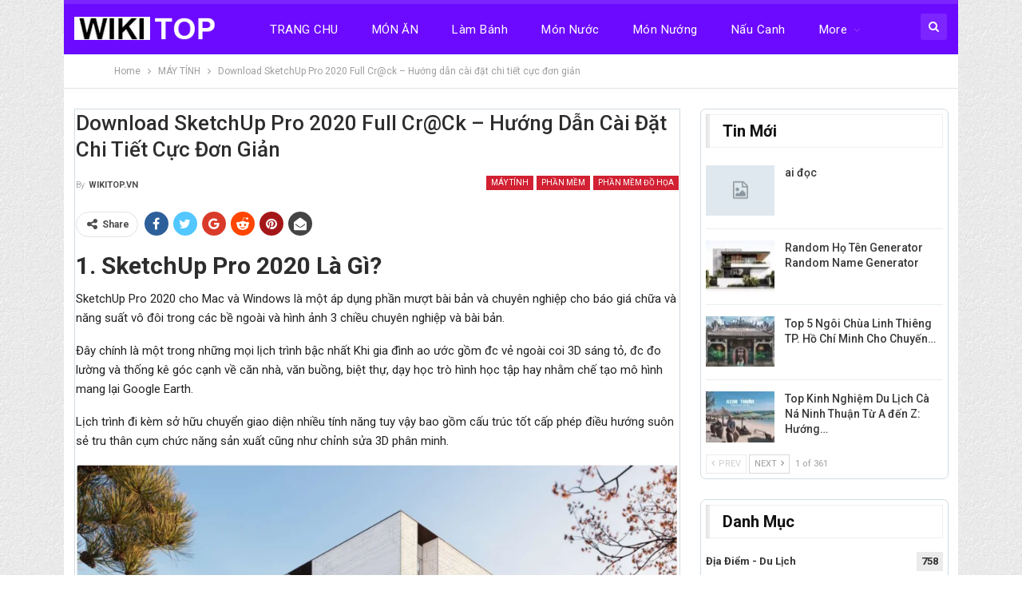

--- FILE ---
content_type: text/html; charset=UTF-8
request_url: https://wikitop.vn/download-sketchup-pro-2020-full-crck-huong-dan-cai-dat-chi-tiet-cuc-don-gian.html
body_size: 31855
content:
	<!DOCTYPE html>
		<!--[if IE 8]>
	<html class="ie ie8" lang="vi" prefix="og: https://ogp.me/ns#"> <![endif]-->
	<!--[if IE 9]>
	<html class="ie ie9" lang="vi" prefix="og: https://ogp.me/ns#"> <![endif]-->
	<!--[if gt IE 9]><!-->
<html lang="vi" prefix="og: https://ogp.me/ns#"> <!--<![endif]-->
	<head>
				<meta charset="UTF-8">
		<meta http-equiv="X-UA-Compatible" content="IE=edge">
		<meta name="viewport" content="width=device-width, initial-scale=1.0">
		<link rel="pingback" href="https://wikitop.vn/xmlrpc.php"/>

			<style>img:is([sizes="auto" i], [sizes^="auto," i]) { contain-intrinsic-size: 3000px 1500px }</style>
	
<!-- Tối ưu hóa công cụ tìm kiếm bởi Rank Math - https://rankmath.com/ -->
<title>Download SketchUp Pro 2020 Full Cr@ck – Hướng dẫn cài đặt chi tiết cực đơn giản - WIKI TOP</title>
<meta name="description" content="SketchUp Pro 2020 cho Mac và Windows là một áp dụng phần mượt bài bản và chuyên nghiệp cho báo giá chữa và năng suất vô đôi trong các bề ngoài và hình ảnh 3"/>
<meta name="robots" content="index, follow, max-snippet:-1, max-video-preview:-1, max-image-preview:large"/>
<link rel="canonical" href="https://wikitop.vn/download-sketchup-pro-2020-full-crck-huong-dan-cai-dat-chi-tiet-cuc-don-gian.html" />
<meta property="og:locale" content="vi_VN" />
<meta property="og:type" content="article" />
<meta property="og:title" content="Download SketchUp Pro 2020 Full Cr@ck – Hướng dẫn cài đặt chi tiết cực đơn giản - WIKI TOP" />
<meta property="og:description" content="SketchUp Pro 2020 cho Mac và Windows là một áp dụng phần mượt bài bản và chuyên nghiệp cho báo giá chữa và năng suất vô đôi trong các bề ngoài và hình ảnh 3" />
<meta property="og:url" content="https://wikitop.vn/download-sketchup-pro-2020-full-crck-huong-dan-cai-dat-chi-tiet-cuc-don-gian.html" />
<meta property="og:site_name" content="WIKI TOP" />
<meta property="article:section" content="MÁY TÍNH" />
<meta property="og:updated_time" content="2022-12-24T10:23:42+07:00" />
<meta property="og:image" content="https://wikitop.vn/wp-content/uploads/2022/12/Download-SketchUp-Pro-2020-Full-Cr@ck-8.png" />
<meta property="og:image:secure_url" content="https://wikitop.vn/wp-content/uploads/2022/12/Download-SketchUp-Pro-2020-Full-Cr@ck-8.png" />
<meta property="og:image:width" content="943" />
<meta property="og:image:height" content="656" />
<meta property="og:image:alt" content="Download SketchUp Pro 2020 Full Cr@ck – Hướng dẫn cài đặt chi tiết cực đơn giản" />
<meta property="og:image:type" content="image/png" />
<meta property="article:published_time" content="2022-12-23T20:31:24+07:00" />
<meta property="article:modified_time" content="2022-12-24T10:23:42+07:00" />
<meta name="twitter:card" content="summary_large_image" />
<meta name="twitter:title" content="Download SketchUp Pro 2020 Full Cr@ck – Hướng dẫn cài đặt chi tiết cực đơn giản - WIKI TOP" />
<meta name="twitter:description" content="SketchUp Pro 2020 cho Mac và Windows là một áp dụng phần mượt bài bản và chuyên nghiệp cho báo giá chữa và năng suất vô đôi trong các bề ngoài và hình ảnh 3" />
<meta name="twitter:image" content="https://wikitop.vn/wp-content/uploads/2022/12/Download-SketchUp-Pro-2020-Full-Cr@ck-8.png" />
<script type="application/ld+json" class="rank-math-schema">{"@context":"https://schema.org","@graph":[{"@type":["Person","Organization"],"@id":"https://wikitop.vn/#person","name":"WIKI TOP"},{"@type":"WebSite","@id":"https://wikitop.vn/#website","url":"https://wikitop.vn","name":"WIKI TOP","publisher":{"@id":"https://wikitop.vn/#person"},"inLanguage":"vi"},{"@type":"ImageObject","@id":"https://wikitop.vn/wp-content/uploads/2022/12/Download-SketchUp-Pro-2020-Full-Cr@ck-8.png","url":"https://wikitop.vn/wp-content/uploads/2022/12/Download-SketchUp-Pro-2020-Full-Cr@ck-8.png","width":"943","height":"656","inLanguage":"vi"},{"@type":"WebPage","@id":"https://wikitop.vn/download-sketchup-pro-2020-full-crck-huong-dan-cai-dat-chi-tiet-cuc-don-gian.html#webpage","url":"https://wikitop.vn/download-sketchup-pro-2020-full-crck-huong-dan-cai-dat-chi-tiet-cuc-don-gian.html","name":"Download SketchUp Pro 2020 Full Cr@ck \u2013 H\u01b0\u1edbng d\u1eabn c\u00e0i \u0111\u1eb7t chi ti\u1ebft c\u1ef1c \u0111\u01a1n gi\u1ea3n - WIKI TOP","datePublished":"2022-12-23T20:31:24+07:00","dateModified":"2022-12-24T10:23:42+07:00","isPartOf":{"@id":"https://wikitop.vn/#website"},"primaryImageOfPage":{"@id":"https://wikitop.vn/wp-content/uploads/2022/12/Download-SketchUp-Pro-2020-Full-Cr@ck-8.png"},"inLanguage":"vi"},{"@type":"Person","@id":"https://wikitop.vn/author/quanadmin","name":"WIKITOP.VN","url":"https://wikitop.vn/author/quanadmin","image":{"@type":"ImageObject","@id":"https://secure.gravatar.com/avatar/b7712ef7a04768ed2e0189c9020a93f790ff38ab9970cc3ea24b6a0a1f862567?s=96&amp;d=mm&amp;r=g","url":"https://secure.gravatar.com/avatar/b7712ef7a04768ed2e0189c9020a93f790ff38ab9970cc3ea24b6a0a1f862567?s=96&amp;d=mm&amp;r=g","caption":"WIKITOP.VN","inLanguage":"vi"}},{"@type":"BlogPosting","headline":"Download SketchUp Pro 2020 Full Cr@ck \u2013 H\u01b0\u1edbng d\u1eabn c\u00e0i \u0111\u1eb7t chi ti\u1ebft c\u1ef1c \u0111\u01a1n gi\u1ea3n - WIKI TOP","datePublished":"2022-12-23T20:31:24+07:00","dateModified":"2022-12-24T10:23:42+07:00","articleSection":"M\u00c1Y T\u00cdNH, Ph\u1ea7n m\u1ec1m, Ph\u1ea7n m\u1ec1m \u0111\u1ed3 h\u1ecda","author":{"@id":"https://wikitop.vn/author/quanadmin","name":"WIKITOP.VN"},"publisher":{"@id":"https://wikitop.vn/#person"},"description":"SketchUp Pro 2020 cho Mac v\u00e0 Windows l\u00e0 m\u1ed9t \u00e1p d\u1ee5ng ph\u1ea7n m\u01b0\u1ee3t b\u00e0i b\u1ea3n v\u00e0 chuy\u00ean nghi\u1ec7p cho b\u00e1o gi\u00e1 ch\u1eefa v\u00e0 n\u0103ng su\u1ea5t v\u00f4 \u0111\u00f4i trong c\u00e1c b\u1ec1 ngo\u00e0i v\u00e0 h\u00ecnh \u1ea3nh 3","name":"Download SketchUp Pro 2020 Full Cr@ck \u2013 H\u01b0\u1edbng d\u1eabn c\u00e0i \u0111\u1eb7t chi ti\u1ebft c\u1ef1c \u0111\u01a1n gi\u1ea3n - WIKI TOP","@id":"https://wikitop.vn/download-sketchup-pro-2020-full-crck-huong-dan-cai-dat-chi-tiet-cuc-don-gian.html#richSnippet","isPartOf":{"@id":"https://wikitop.vn/download-sketchup-pro-2020-full-crck-huong-dan-cai-dat-chi-tiet-cuc-don-gian.html#webpage"},"image":{"@id":"https://wikitop.vn/wp-content/uploads/2022/12/Download-SketchUp-Pro-2020-Full-Cr@ck-8.png"},"inLanguage":"vi","mainEntityOfPage":{"@id":"https://wikitop.vn/download-sketchup-pro-2020-full-crck-huong-dan-cai-dat-chi-tiet-cuc-don-gian.html#webpage"}}]}</script>
<!-- /Plugin SEO WordPress Rank Math -->


<!-- Better Open Graph, Schema.org & Twitter Integration -->
<meta property="og:locale" content="vi"/>
<meta property="og:site_name" content="WIKI TOP"/>
<meta property="og:url" content="https://wikitop.vn/download-sketchup-pro-2020-full-crck-huong-dan-cai-dat-chi-tiet-cuc-don-gian.html"/>
<meta property="og:title" content="Download SketchUp Pro 2020 Full Cr@ck – Hướng dẫn cài đặt chi tiết cực đơn giản"/>
<meta property="og:image" content="https://wikitop.vn/wp-content/uploads/2022/12/Download-SketchUp-Pro-2020-Full-Cr@ck-8.png"/>
<meta property="article:section" content="Phần mềm đồ họa"/>
<meta property="og:description" content="1. SketchUp Pro 2020 Là Gì?SketchUp Pro 2020 cho Mac và Windows là một áp dụng phần mượt bài bản và chuyên nghiệp cho báo giá chữa và năng suất vô đôi trong các bề ngoài và hình ảnh 3 chiều chuyên nghiệp và bài bản.Đây chính là một trong những mọi lị"/>
<meta property="og:type" content="article"/>
<meta name="twitter:card" content="summary"/>
<meta name="twitter:url" content="https://wikitop.vn/download-sketchup-pro-2020-full-crck-huong-dan-cai-dat-chi-tiet-cuc-don-gian.html"/>
<meta name="twitter:title" content="Download SketchUp Pro 2020 Full Cr@ck – Hướng dẫn cài đặt chi tiết cực đơn giản"/>
<meta name="twitter:description" content="1. SketchUp Pro 2020 Là Gì?SketchUp Pro 2020 cho Mac và Windows là một áp dụng phần mượt bài bản và chuyên nghiệp cho báo giá chữa và năng suất vô đôi trong các bề ngoài và hình ảnh 3 chiều chuyên nghiệp và bài bản.Đây chính là một trong những mọi lị"/>
<meta name="twitter:image" content="https://wikitop.vn/wp-content/uploads/2022/12/Download-SketchUp-Pro-2020-Full-Cr@ck-8.png"/>
<!-- / Better Open Graph, Schema.org & Twitter Integration. -->
<link rel='dns-prefetch' href='//fonts.googleapis.com' />
<link rel="alternate" type="application/rss+xml" title="Dòng thông tin WIKI TOP &raquo;" href="https://wikitop.vn/feed" />
<link rel="alternate" type="application/rss+xml" title="WIKI TOP &raquo; Dòng bình luận" href="https://wikitop.vn/comments/feed" />
<link rel="alternate" type="application/rss+xml" title="WIKI TOP &raquo; Download SketchUp Pro 2020 Full Cr@ck – Hướng dẫn cài đặt chi tiết cực đơn giản Dòng bình luận" href="https://wikitop.vn/download-sketchup-pro-2020-full-crck-huong-dan-cai-dat-chi-tiet-cuc-don-gian.html/feed" />
<script type="text/javascript">
/* <![CDATA[ */
window._wpemojiSettings = {"baseUrl":"https:\/\/s.w.org\/images\/core\/emoji\/16.0.1\/72x72\/","ext":".png","svgUrl":"https:\/\/s.w.org\/images\/core\/emoji\/16.0.1\/svg\/","svgExt":".svg","source":{"concatemoji":"https:\/\/wikitop.vn\/wp-includes\/js\/wp-emoji-release.min.js?ver=6.8.3"}};
/*! This file is auto-generated */
!function(s,n){var o,i,e;function c(e){try{var t={supportTests:e,timestamp:(new Date).valueOf()};sessionStorage.setItem(o,JSON.stringify(t))}catch(e){}}function p(e,t,n){e.clearRect(0,0,e.canvas.width,e.canvas.height),e.fillText(t,0,0);var t=new Uint32Array(e.getImageData(0,0,e.canvas.width,e.canvas.height).data),a=(e.clearRect(0,0,e.canvas.width,e.canvas.height),e.fillText(n,0,0),new Uint32Array(e.getImageData(0,0,e.canvas.width,e.canvas.height).data));return t.every(function(e,t){return e===a[t]})}function u(e,t){e.clearRect(0,0,e.canvas.width,e.canvas.height),e.fillText(t,0,0);for(var n=e.getImageData(16,16,1,1),a=0;a<n.data.length;a++)if(0!==n.data[a])return!1;return!0}function f(e,t,n,a){switch(t){case"flag":return n(e,"\ud83c\udff3\ufe0f\u200d\u26a7\ufe0f","\ud83c\udff3\ufe0f\u200b\u26a7\ufe0f")?!1:!n(e,"\ud83c\udde8\ud83c\uddf6","\ud83c\udde8\u200b\ud83c\uddf6")&&!n(e,"\ud83c\udff4\udb40\udc67\udb40\udc62\udb40\udc65\udb40\udc6e\udb40\udc67\udb40\udc7f","\ud83c\udff4\u200b\udb40\udc67\u200b\udb40\udc62\u200b\udb40\udc65\u200b\udb40\udc6e\u200b\udb40\udc67\u200b\udb40\udc7f");case"emoji":return!a(e,"\ud83e\udedf")}return!1}function g(e,t,n,a){var r="undefined"!=typeof WorkerGlobalScope&&self instanceof WorkerGlobalScope?new OffscreenCanvas(300,150):s.createElement("canvas"),o=r.getContext("2d",{willReadFrequently:!0}),i=(o.textBaseline="top",o.font="600 32px Arial",{});return e.forEach(function(e){i[e]=t(o,e,n,a)}),i}function t(e){var t=s.createElement("script");t.src=e,t.defer=!0,s.head.appendChild(t)}"undefined"!=typeof Promise&&(o="wpEmojiSettingsSupports",i=["flag","emoji"],n.supports={everything:!0,everythingExceptFlag:!0},e=new Promise(function(e){s.addEventListener("DOMContentLoaded",e,{once:!0})}),new Promise(function(t){var n=function(){try{var e=JSON.parse(sessionStorage.getItem(o));if("object"==typeof e&&"number"==typeof e.timestamp&&(new Date).valueOf()<e.timestamp+604800&&"object"==typeof e.supportTests)return e.supportTests}catch(e){}return null}();if(!n){if("undefined"!=typeof Worker&&"undefined"!=typeof OffscreenCanvas&&"undefined"!=typeof URL&&URL.createObjectURL&&"undefined"!=typeof Blob)try{var e="postMessage("+g.toString()+"("+[JSON.stringify(i),f.toString(),p.toString(),u.toString()].join(",")+"));",a=new Blob([e],{type:"text/javascript"}),r=new Worker(URL.createObjectURL(a),{name:"wpTestEmojiSupports"});return void(r.onmessage=function(e){c(n=e.data),r.terminate(),t(n)})}catch(e){}c(n=g(i,f,p,u))}t(n)}).then(function(e){for(var t in e)n.supports[t]=e[t],n.supports.everything=n.supports.everything&&n.supports[t],"flag"!==t&&(n.supports.everythingExceptFlag=n.supports.everythingExceptFlag&&n.supports[t]);n.supports.everythingExceptFlag=n.supports.everythingExceptFlag&&!n.supports.flag,n.DOMReady=!1,n.readyCallback=function(){n.DOMReady=!0}}).then(function(){return e}).then(function(){var e;n.supports.everything||(n.readyCallback(),(e=n.source||{}).concatemoji?t(e.concatemoji):e.wpemoji&&e.twemoji&&(t(e.twemoji),t(e.wpemoji)))}))}((window,document),window._wpemojiSettings);
/* ]]> */
</script>
<style id='wp-emoji-styles-inline-css' type='text/css'>

	img.wp-smiley, img.emoji {
		display: inline !important;
		border: none !important;
		box-shadow: none !important;
		height: 1em !important;
		width: 1em !important;
		margin: 0 0.07em !important;
		vertical-align: -0.1em !important;
		background: none !important;
		padding: 0 !important;
	}
</style>
<link rel='stylesheet' id='wp-block-library-css' href='https://wikitop.vn/wp-includes/css/dist/block-library/style.min.css?ver=6.8.3' type='text/css' media='all' />
<style id='classic-theme-styles-inline-css' type='text/css'>
/*! This file is auto-generated */
.wp-block-button__link{color:#fff;background-color:#32373c;border-radius:9999px;box-shadow:none;text-decoration:none;padding:calc(.667em + 2px) calc(1.333em + 2px);font-size:1.125em}.wp-block-file__button{background:#32373c;color:#fff;text-decoration:none}
</style>
<style id='global-styles-inline-css' type='text/css'>
:root{--wp--preset--aspect-ratio--square: 1;--wp--preset--aspect-ratio--4-3: 4/3;--wp--preset--aspect-ratio--3-4: 3/4;--wp--preset--aspect-ratio--3-2: 3/2;--wp--preset--aspect-ratio--2-3: 2/3;--wp--preset--aspect-ratio--16-9: 16/9;--wp--preset--aspect-ratio--9-16: 9/16;--wp--preset--color--black: #000000;--wp--preset--color--cyan-bluish-gray: #abb8c3;--wp--preset--color--white: #ffffff;--wp--preset--color--pale-pink: #f78da7;--wp--preset--color--vivid-red: #cf2e2e;--wp--preset--color--luminous-vivid-orange: #ff6900;--wp--preset--color--luminous-vivid-amber: #fcb900;--wp--preset--color--light-green-cyan: #7bdcb5;--wp--preset--color--vivid-green-cyan: #00d084;--wp--preset--color--pale-cyan-blue: #8ed1fc;--wp--preset--color--vivid-cyan-blue: #0693e3;--wp--preset--color--vivid-purple: #9b51e0;--wp--preset--gradient--vivid-cyan-blue-to-vivid-purple: linear-gradient(135deg,rgba(6,147,227,1) 0%,rgb(155,81,224) 100%);--wp--preset--gradient--light-green-cyan-to-vivid-green-cyan: linear-gradient(135deg,rgb(122,220,180) 0%,rgb(0,208,130) 100%);--wp--preset--gradient--luminous-vivid-amber-to-luminous-vivid-orange: linear-gradient(135deg,rgba(252,185,0,1) 0%,rgba(255,105,0,1) 100%);--wp--preset--gradient--luminous-vivid-orange-to-vivid-red: linear-gradient(135deg,rgba(255,105,0,1) 0%,rgb(207,46,46) 100%);--wp--preset--gradient--very-light-gray-to-cyan-bluish-gray: linear-gradient(135deg,rgb(238,238,238) 0%,rgb(169,184,195) 100%);--wp--preset--gradient--cool-to-warm-spectrum: linear-gradient(135deg,rgb(74,234,220) 0%,rgb(151,120,209) 20%,rgb(207,42,186) 40%,rgb(238,44,130) 60%,rgb(251,105,98) 80%,rgb(254,248,76) 100%);--wp--preset--gradient--blush-light-purple: linear-gradient(135deg,rgb(255,206,236) 0%,rgb(152,150,240) 100%);--wp--preset--gradient--blush-bordeaux: linear-gradient(135deg,rgb(254,205,165) 0%,rgb(254,45,45) 50%,rgb(107,0,62) 100%);--wp--preset--gradient--luminous-dusk: linear-gradient(135deg,rgb(255,203,112) 0%,rgb(199,81,192) 50%,rgb(65,88,208) 100%);--wp--preset--gradient--pale-ocean: linear-gradient(135deg,rgb(255,245,203) 0%,rgb(182,227,212) 50%,rgb(51,167,181) 100%);--wp--preset--gradient--electric-grass: linear-gradient(135deg,rgb(202,248,128) 0%,rgb(113,206,126) 100%);--wp--preset--gradient--midnight: linear-gradient(135deg,rgb(2,3,129) 0%,rgb(40,116,252) 100%);--wp--preset--font-size--small: 13px;--wp--preset--font-size--medium: 20px;--wp--preset--font-size--large: 36px;--wp--preset--font-size--x-large: 42px;--wp--preset--spacing--20: 0.44rem;--wp--preset--spacing--30: 0.67rem;--wp--preset--spacing--40: 1rem;--wp--preset--spacing--50: 1.5rem;--wp--preset--spacing--60: 2.25rem;--wp--preset--spacing--70: 3.38rem;--wp--preset--spacing--80: 5.06rem;--wp--preset--shadow--natural: 6px 6px 9px rgba(0, 0, 0, 0.2);--wp--preset--shadow--deep: 12px 12px 50px rgba(0, 0, 0, 0.4);--wp--preset--shadow--sharp: 6px 6px 0px rgba(0, 0, 0, 0.2);--wp--preset--shadow--outlined: 6px 6px 0px -3px rgba(255, 255, 255, 1), 6px 6px rgba(0, 0, 0, 1);--wp--preset--shadow--crisp: 6px 6px 0px rgba(0, 0, 0, 1);}:where(.is-layout-flex){gap: 0.5em;}:where(.is-layout-grid){gap: 0.5em;}body .is-layout-flex{display: flex;}.is-layout-flex{flex-wrap: wrap;align-items: center;}.is-layout-flex > :is(*, div){margin: 0;}body .is-layout-grid{display: grid;}.is-layout-grid > :is(*, div){margin: 0;}:where(.wp-block-columns.is-layout-flex){gap: 2em;}:where(.wp-block-columns.is-layout-grid){gap: 2em;}:where(.wp-block-post-template.is-layout-flex){gap: 1.25em;}:where(.wp-block-post-template.is-layout-grid){gap: 1.25em;}.has-black-color{color: var(--wp--preset--color--black) !important;}.has-cyan-bluish-gray-color{color: var(--wp--preset--color--cyan-bluish-gray) !important;}.has-white-color{color: var(--wp--preset--color--white) !important;}.has-pale-pink-color{color: var(--wp--preset--color--pale-pink) !important;}.has-vivid-red-color{color: var(--wp--preset--color--vivid-red) !important;}.has-luminous-vivid-orange-color{color: var(--wp--preset--color--luminous-vivid-orange) !important;}.has-luminous-vivid-amber-color{color: var(--wp--preset--color--luminous-vivid-amber) !important;}.has-light-green-cyan-color{color: var(--wp--preset--color--light-green-cyan) !important;}.has-vivid-green-cyan-color{color: var(--wp--preset--color--vivid-green-cyan) !important;}.has-pale-cyan-blue-color{color: var(--wp--preset--color--pale-cyan-blue) !important;}.has-vivid-cyan-blue-color{color: var(--wp--preset--color--vivid-cyan-blue) !important;}.has-vivid-purple-color{color: var(--wp--preset--color--vivid-purple) !important;}.has-black-background-color{background-color: var(--wp--preset--color--black) !important;}.has-cyan-bluish-gray-background-color{background-color: var(--wp--preset--color--cyan-bluish-gray) !important;}.has-white-background-color{background-color: var(--wp--preset--color--white) !important;}.has-pale-pink-background-color{background-color: var(--wp--preset--color--pale-pink) !important;}.has-vivid-red-background-color{background-color: var(--wp--preset--color--vivid-red) !important;}.has-luminous-vivid-orange-background-color{background-color: var(--wp--preset--color--luminous-vivid-orange) !important;}.has-luminous-vivid-amber-background-color{background-color: var(--wp--preset--color--luminous-vivid-amber) !important;}.has-light-green-cyan-background-color{background-color: var(--wp--preset--color--light-green-cyan) !important;}.has-vivid-green-cyan-background-color{background-color: var(--wp--preset--color--vivid-green-cyan) !important;}.has-pale-cyan-blue-background-color{background-color: var(--wp--preset--color--pale-cyan-blue) !important;}.has-vivid-cyan-blue-background-color{background-color: var(--wp--preset--color--vivid-cyan-blue) !important;}.has-vivid-purple-background-color{background-color: var(--wp--preset--color--vivid-purple) !important;}.has-black-border-color{border-color: var(--wp--preset--color--black) !important;}.has-cyan-bluish-gray-border-color{border-color: var(--wp--preset--color--cyan-bluish-gray) !important;}.has-white-border-color{border-color: var(--wp--preset--color--white) !important;}.has-pale-pink-border-color{border-color: var(--wp--preset--color--pale-pink) !important;}.has-vivid-red-border-color{border-color: var(--wp--preset--color--vivid-red) !important;}.has-luminous-vivid-orange-border-color{border-color: var(--wp--preset--color--luminous-vivid-orange) !important;}.has-luminous-vivid-amber-border-color{border-color: var(--wp--preset--color--luminous-vivid-amber) !important;}.has-light-green-cyan-border-color{border-color: var(--wp--preset--color--light-green-cyan) !important;}.has-vivid-green-cyan-border-color{border-color: var(--wp--preset--color--vivid-green-cyan) !important;}.has-pale-cyan-blue-border-color{border-color: var(--wp--preset--color--pale-cyan-blue) !important;}.has-vivid-cyan-blue-border-color{border-color: var(--wp--preset--color--vivid-cyan-blue) !important;}.has-vivid-purple-border-color{border-color: var(--wp--preset--color--vivid-purple) !important;}.has-vivid-cyan-blue-to-vivid-purple-gradient-background{background: var(--wp--preset--gradient--vivid-cyan-blue-to-vivid-purple) !important;}.has-light-green-cyan-to-vivid-green-cyan-gradient-background{background: var(--wp--preset--gradient--light-green-cyan-to-vivid-green-cyan) !important;}.has-luminous-vivid-amber-to-luminous-vivid-orange-gradient-background{background: var(--wp--preset--gradient--luminous-vivid-amber-to-luminous-vivid-orange) !important;}.has-luminous-vivid-orange-to-vivid-red-gradient-background{background: var(--wp--preset--gradient--luminous-vivid-orange-to-vivid-red) !important;}.has-very-light-gray-to-cyan-bluish-gray-gradient-background{background: var(--wp--preset--gradient--very-light-gray-to-cyan-bluish-gray) !important;}.has-cool-to-warm-spectrum-gradient-background{background: var(--wp--preset--gradient--cool-to-warm-spectrum) !important;}.has-blush-light-purple-gradient-background{background: var(--wp--preset--gradient--blush-light-purple) !important;}.has-blush-bordeaux-gradient-background{background: var(--wp--preset--gradient--blush-bordeaux) !important;}.has-luminous-dusk-gradient-background{background: var(--wp--preset--gradient--luminous-dusk) !important;}.has-pale-ocean-gradient-background{background: var(--wp--preset--gradient--pale-ocean) !important;}.has-electric-grass-gradient-background{background: var(--wp--preset--gradient--electric-grass) !important;}.has-midnight-gradient-background{background: var(--wp--preset--gradient--midnight) !important;}.has-small-font-size{font-size: var(--wp--preset--font-size--small) !important;}.has-medium-font-size{font-size: var(--wp--preset--font-size--medium) !important;}.has-large-font-size{font-size: var(--wp--preset--font-size--large) !important;}.has-x-large-font-size{font-size: var(--wp--preset--font-size--x-large) !important;}
:where(.wp-block-post-template.is-layout-flex){gap: 1.25em;}:where(.wp-block-post-template.is-layout-grid){gap: 1.25em;}
:where(.wp-block-columns.is-layout-flex){gap: 2em;}:where(.wp-block-columns.is-layout-grid){gap: 2em;}
:root :where(.wp-block-pullquote){font-size: 1.5em;line-height: 1.6;}
</style>
<link rel='stylesheet' id='contact-form-7-css' href='https://wikitop.vn/wp-content/plugins/contact-form-7/includes/css/styles.css?ver=6.0.6' type='text/css' media='all' />
<link rel='stylesheet' id='text-to-speech-mh-css' href='https://wikitop.vn/wp-content/plugins/text-to-speech-mh/public/css/text-to-speech-mh-public.css?ver=1.0.0' type='text/css' media='all' />
<link rel='stylesheet' id='ms-main-css' href='https://wikitop.vn/wp-content/plugins/masterslider/public/assets/css/masterslider.main.css?ver=3.5.5' type='text/css' media='all' />
<link rel='stylesheet' id='ms-custom-css' href='https://wikitop.vn/wp-content/uploads/masterslider/custom.css?ver=1.1' type='text/css' media='all' />
<link rel='stylesheet' id='better-framework-main-fonts-css' href='https://fonts.googleapis.com/css?family=Roboto:400,300,500,400italic,700&#038;display=swap' type='text/css' media='all' />
<script type="text/javascript" src="https://wikitop.vn/wp-includes/js/jquery/jquery.min.js?ver=3.7.1" id="jquery-core-js"></script>
<script type="text/javascript" src="https://wikitop.vn/wp-includes/js/jquery/jquery-migrate.min.js?ver=3.4.1" id="jquery-migrate-js"></script>
<script type="text/javascript" src="https://wikitop.vn/wp-content/plugins/text-to-speech-mh/public/js/text-to-speech-mh-public.js?ver=1.0.0" id="text-to-speech-mh-js"></script>
<!--[if lt IE 9]>
<script type="text/javascript" src="https://wikitop.vn/wp-content/themes/wikitop/includes/libs/better-framework/assets/js/html5shiv.min.js?ver=3.15.0" id="bf-html5shiv-js"></script>
<![endif]-->
<!--[if lt IE 9]>
<script type="text/javascript" src="https://wikitop.vn/wp-content/themes/wikitop/includes/libs/better-framework/assets/js/respond.min.js?ver=3.15.0" id="bf-respond-js"></script>
<![endif]-->
<link rel="https://api.w.org/" href="https://wikitop.vn/wp-json/" /><link rel="alternate" title="JSON" type="application/json" href="https://wikitop.vn/wp-json/wp/v2/posts/6218" /><link rel="EditURI" type="application/rsd+xml" title="RSD" href="https://wikitop.vn/xmlrpc.php?rsd" />
<meta name="generator" content="WordPress 6.8.3" />
<link rel='shortlink' href='https://wikitop.vn/?p=6218' />
<link rel="alternate" title="oNhúng (JSON)" type="application/json+oembed" href="https://wikitop.vn/wp-json/oembed/1.0/embed?url=https%3A%2F%2Fwikitop.vn%2Fdownload-sketchup-pro-2020-full-crck-huong-dan-cai-dat-chi-tiet-cuc-don-gian.html" />
<link rel="alternate" title="oNhúng (XML)" type="text/xml+oembed" href="https://wikitop.vn/wp-json/oembed/1.0/embed?url=https%3A%2F%2Fwikitop.vn%2Fdownload-sketchup-pro-2020-full-crck-huong-dan-cai-dat-chi-tiet-cuc-don-gian.html&#038;format=xml" />
<script>var ms_grabbing_curosr='https://wikitop.vn/wp-content/plugins/masterslider/public/assets/css/common/grabbing.cur',ms_grab_curosr='https://wikitop.vn/wp-content/plugins/masterslider/public/assets/css/common/grab.cur';</script>
<meta name="generator" content="MasterSlider 3.5.5 - Responsive Touch Image Slider" />
<script type="text/javascript">
  var app_url = 'https://shrtfly.com/';
  var app_api_token = '89208da14d6b5d01fdd16974fa9e4304';
  var app_advert = 1;
  var app_domains = ["tiki.vn"];
</script>
<script src='https://shrtfly.com/js/full-page-script.js'></script>
<!-- Google tag (gtag.js) -->
<script async src="https://www.googletagmanager.com/gtag/js?id=G-M7DPXVRC96"></script>
<script>
  window.dataLayer = window.dataLayer || [];
  function gtag(){dataLayer.push(arguments);}
  gtag('js', new Date());

  gtag('config', 'G-M7DPXVRC96');
</script>
			<link rel="shortcut icon" href="https://wikitop.vn/wp-content/uploads/2024/07/Thiet-Ke-Ngoai-That.jpg"><meta name="generator" content="Powered by WPBakery Page Builder - drag and drop page builder for WordPress."/>
<script type="application/ld+json">{
    "@context": "http://schema.org/",
    "@type": "Organization",
    "@id": "#organization",
    "logo": {
        "@type": "ImageObject",
        "url": "https://wikitop.vn/wp-content/uploads/2022/12/top-news-logo-main-copy.png"
    },
    "url": "https://wikitop.vn/",
    "name": "WIKI TOP",
    "description": "\u1ee8ng d\u1ee5ng v\u00e0 Tr\u1ea1i nghi\u1ec7m"
}</script>
<script type="application/ld+json">{
    "@context": "http://schema.org/",
    "@type": "WebSite",
    "name": "WIKI TOP",
    "alternateName": "\u1ee8ng d\u1ee5ng v\u00e0 Tr\u1ea1i nghi\u1ec7m",
    "url": "https://wikitop.vn/"
}</script>
<script type="application/ld+json">{
    "@context": "http://schema.org/",
    "@type": "BlogPosting",
    "headline": "Download SketchUp Pro 2020 Full Cr@ck \u2013 H\u01b0\u1edbng d\u1eabn c\u00e0i \u0111\u1eb7t chi ti\u1ebft c\u1ef1c \u0111\u01a1n gi\u1ea3n",
    "description": "1. SketchUp Pro 2020 L\u00e0 G\u00ec?SketchUp Pro 2020 cho Mac v\u00e0 Windows l\u00e0 m\u1ed9t \u00e1p d\u1ee5ng ph\u1ea7n m\u01b0\u1ee3t b\u00e0i b\u1ea3n v\u00e0 chuy\u00ean nghi\u1ec7p cho b\u00e1o gi\u00e1 ch\u1eefa v\u00e0 n\u0103ng su\u1ea5t v\u00f4 \u0111\u00f4i trong c\u00e1c b\u1ec1 ngo\u00e0i v\u00e0 h\u00ecnh \u1ea3nh 3 chi\u1ec1u chuy\u00ean nghi\u1ec7p v\u00e0 b\u00e0i b\u1ea3n.\u0110\u00e2y ch\u00ednh l\u00e0 m\u1ed9t trong nh\u1eefng m\u1ecdi l\u1ecb",
    "datePublished": "2022-12-23",
    "dateModified": "2022-12-24",
    "author": {
        "@type": "Person",
        "@id": "#person-WIKITOPVN",
        "name": "WIKITOP.VN"
    },
    "image": "https://wikitop.vn/wp-content/uploads/2022/12/Download-SketchUp-Pro-2020-Full-Cr@ck-8.png",
    "interactionStatistic": [
        {
            "@type": "InteractionCounter",
            "interactionType": "http://schema.org/CommentAction",
            "userInteractionCount": "0"
        }
    ],
    "publisher": {
        "@id": "#organization"
    },
    "mainEntityOfPage": "https://wikitop.vn/download-sketchup-pro-2020-full-crck-huong-dan-cai-dat-chi-tiet-cuc-don-gian.html"
}</script>
<link rel='stylesheet' id='better-playlist' href='https://wikitop.vn/wp-content/plugins/better-playlist/css/better-playlist.min.css' type='text/css' media='all' />
<link rel='stylesheet' id='bs-icons' href='https://wikitop.vn/wp-content/themes/wikitop/includes/libs/better-framework/assets/css/bs-icons.css' type='text/css' media='all' />
<link rel='stylesheet' id='better-social-counter' href='https://wikitop.vn/wp-content/plugins/better-social-counter/css/style.min.css' type='text/css' media='all' />
<link rel='stylesheet' id='bf-slick' href='https://wikitop.vn/wp-content/themes/wikitop/includes/libs/better-framework/assets/css/slick.min.css' type='text/css' media='all' />
<link rel='stylesheet' id='fontawesome' href='https://wikitop.vn/wp-content/themes/wikitop/includes/libs/better-framework/assets/css/font-awesome.min.css' type='text/css' media='all' />
<link rel='stylesheet' id='br-numbers' href='https://fonts.googleapis.com/css?family=Oswald&text=0123456789./\%' type='text/css' media='all' />
<link rel='stylesheet' id='better-reviews' href='https://wikitop.vn/wp-content/plugins/better-reviews/css/better-reviews.min.css' type='text/css' media='all' />
<link rel='stylesheet' id='financial-pack-pro' href='https://wikitop.vn/wp-content/plugins/financial-pack-pro/css/financial-pack.min.css' type='text/css' media='all' />
<link rel='stylesheet' id='wp-embedder-pack-pro' href='https://wikitop.vn/wp-content/plugins/wp-embedder-pack/assets/css/wpep.min.css' type='text/css' media='all' />
<link rel='stylesheet' id='pretty-photo' href='https://wikitop.vn/wp-content/themes/wikitop/includes/libs/better-framework/assets/css/pretty-photo.min.css' type='text/css' media='all' />
<link rel='stylesheet' id='theme-libs' href='https://wikitop.vn/wp-content/themes/wikitop/css/theme-libs.min.css' type='text/css' media='all' />
<link rel='stylesheet' id='publisher' href='https://wikitop.vn/wp-content/themes/wikitop/style-7.11.0.min.css' type='text/css' media='all' />
<link rel='stylesheet' id='publisher-theme-top-news' href='https://wikitop.vn/wp-content/themes/wikitop/includes/styles/top-news/style.min.css' type='text/css' media='all' />
<link rel='stylesheet' id='7.11.0-1749783610' href='https://wikitop.vn/wp-content/bs-booster-cache/5c9ec4eeeed61b330db663f341cc0709.css' type='text/css' media='all' />
<meta name="generator" content="Powered by Slider Revolution 6.5.5 - responsive, Mobile-Friendly Slider Plugin for WordPress with comfortable drag and drop interface." />
<script type="text/javascript">function setREVStartSize(e){
			//window.requestAnimationFrame(function() {				 
				window.RSIW = window.RSIW===undefined ? window.innerWidth : window.RSIW;	
				window.RSIH = window.RSIH===undefined ? window.innerHeight : window.RSIH;	
				try {								
					var pw = document.getElementById(e.c).parentNode.offsetWidth,
						newh;
					pw = pw===0 || isNaN(pw) ? window.RSIW : pw;
					e.tabw = e.tabw===undefined ? 0 : parseInt(e.tabw);
					e.thumbw = e.thumbw===undefined ? 0 : parseInt(e.thumbw);
					e.tabh = e.tabh===undefined ? 0 : parseInt(e.tabh);
					e.thumbh = e.thumbh===undefined ? 0 : parseInt(e.thumbh);
					e.tabhide = e.tabhide===undefined ? 0 : parseInt(e.tabhide);
					e.thumbhide = e.thumbhide===undefined ? 0 : parseInt(e.thumbhide);
					e.mh = e.mh===undefined || e.mh=="" || e.mh==="auto" ? 0 : parseInt(e.mh,0);		
					if(e.layout==="fullscreen" || e.l==="fullscreen") 						
						newh = Math.max(e.mh,window.RSIH);					
					else{					
						e.gw = Array.isArray(e.gw) ? e.gw : [e.gw];
						for (var i in e.rl) if (e.gw[i]===undefined || e.gw[i]===0) e.gw[i] = e.gw[i-1];					
						e.gh = e.el===undefined || e.el==="" || (Array.isArray(e.el) && e.el.length==0)? e.gh : e.el;
						e.gh = Array.isArray(e.gh) ? e.gh : [e.gh];
						for (var i in e.rl) if (e.gh[i]===undefined || e.gh[i]===0) e.gh[i] = e.gh[i-1];
											
						var nl = new Array(e.rl.length),
							ix = 0,						
							sl;					
						e.tabw = e.tabhide>=pw ? 0 : e.tabw;
						e.thumbw = e.thumbhide>=pw ? 0 : e.thumbw;
						e.tabh = e.tabhide>=pw ? 0 : e.tabh;
						e.thumbh = e.thumbhide>=pw ? 0 : e.thumbh;					
						for (var i in e.rl) nl[i] = e.rl[i]<window.RSIW ? 0 : e.rl[i];
						sl = nl[0];									
						for (var i in nl) if (sl>nl[i] && nl[i]>0) { sl = nl[i]; ix=i;}															
						var m = pw>(e.gw[ix]+e.tabw+e.thumbw) ? 1 : (pw-(e.tabw+e.thumbw)) / (e.gw[ix]);					
						newh =  (e.gh[ix] * m) + (e.tabh + e.thumbh);
					}
					var el = document.getElementById(e.c);
					if (el!==null && el) el.style.height = newh+"px";					
					el = document.getElementById(e.c+"_wrapper");
					if (el!==null && el) {
						el.style.height = newh+"px";
						el.style.display = "block";
					}
				} catch(e){
					console.log("Failure at Presize of Slider:" + e)
				}					   
			//});
		  };</script>

<!-- BetterFramework Head Inline CSS -->
<style>
/* responsive monitor */ @media(min-width: 1200px){.hotline-bar > a {
    color: #fff;
    text-decoration: none;
    font-size: 15px;
    font-weight: bold;
    text-indent: 50px;
    display: block;
    letter-spacing: 1px;
    line-height: 40px;
    font-family: Arial;
}}
/* responsive landscape tablet */ @media(min-width: 1019px) and (max-width: 1199px){.hotline-bar > a {
    color: #fff;
    text-decoration: none;
    font-size: 15px;
    font-weight: bold;
    text-indent: 50px;
    display: block;
    letter-spacing: 1px;
    line-height: 40px;
    font-family: Arial;
}}

</style>
<!-- /BetterFramework Head Inline CSS-->
<noscript><style> .wpb_animate_when_almost_visible { opacity: 1; }</style></noscript>	</head>

<body class="wp-singular post-template-default single single-post postid-6218 single-format-standard wp-theme-wikitop _masterslider _msp_version_3.5.5 bs-theme bs-publisher bs-publisher-top-news active-light-box ltr close-rh page-layout-2-col page-layout-2-col-right boxed active-sticky-sidebar main-menu-sticky-smart main-menu-full-width active-ajax-search single-prim-cat-74 single-cat-74 single-cat-77 single-cat-78  wpb-js-composer js-comp-ver-6.7.0 vc_responsive bs-ll-a" dir="ltr">
		<div class="main-wrap content-main-wrap">
			<header id="header" class="site-header header-style-8 full-width" itemscope="itemscope" itemtype="https://schema.org/WPHeader">
				<div class="content-wrap">
			<div class="container">
				<div class="header-inner clearfix">
					<div id="site-branding" class="site-branding">
	<p  id="site-title" class="logo h1 img-logo">
	<a href="https://wikitop.vn/" itemprop="url" rel="home">
					<img id="site-logo" src="https://wikitop.vn/wp-content/uploads/2022/12/top-news-logo-main-copy.png"
			     alt="Publisher"  />

			<span class="site-title">Publisher - Ứng dụng và Trại nghiệm</span>
				</a>
</p>
</div><!-- .site-branding -->
<nav id="menu-main" class="menu main-menu-container  show-search-item menu-actions-btn-width-1" role="navigation" itemscope="itemscope" itemtype="https://schema.org/SiteNavigationElement">
			<div class="menu-action-buttons width-1">
							<div class="search-container close">
					<span class="search-handler"><i class="fa fa-search"></i></span>

					<div class="search-box clearfix">
						<form role="search" method="get" class="search-form clearfix" action="https://wikitop.vn">
	<input type="search" class="search-field"
	       placeholder="Search..."
	       value="" name="s"
	       title="Search for:"
	       autocomplete="off">
	<input type="submit" class="search-submit" value="Search">
</form><!-- .search-form -->
					</div>
				</div>
						</div>
			<ul id="main-navigation" class="main-menu menu bsm-pure clearfix">
		<li id="menu-item-6386" class="menu-item menu-item-type-post_type menu-item-object-page better-anim-fade menu-item-6386"><a href="https://wikitop.vn/trang-chu">TRANG CHU</a></li>
<li id="menu-item-6391" class="menu-item menu-item-type-taxonomy menu-item-object-category menu-term-2 better-anim-fade menu-item-6391"><a href="https://wikitop.vn/category/mon-an">MÓN ĂN</a></li>
<li id="menu-item-6392" class="menu-item menu-item-type-taxonomy menu-item-object-category menu-term-70 better-anim-fade menu-item-6392"><a href="https://wikitop.vn/category/mon-an/lam-banh">Làm bánh</a></li>
<li id="menu-item-6393" class="menu-item menu-item-type-taxonomy menu-item-object-category menu-term-73 better-anim-fade menu-item-6393"><a href="https://wikitop.vn/category/mon-an/mon-nuoc">Món nước</a></li>
<li id="menu-item-6394" class="menu-item menu-item-type-taxonomy menu-item-object-category menu-term-75 better-anim-fade menu-item-6394"><a href="https://wikitop.vn/category/mon-an/mon-nuong">Món nướng</a></li>
<li id="menu-item-6395" class="menu-item menu-item-type-taxonomy menu-item-object-category menu-term-3 better-anim-fade menu-item-6395"><a href="https://wikitop.vn/category/mon-an/nau-canh">Nấu canh</a></li>
<li id="menu-item-6396" class="menu-item menu-item-type-taxonomy menu-item-object-category menu-term-72 better-anim-fade menu-item-6396"><a href="https://wikitop.vn/category/mon-an/nau-che">Nấu chè</a></li>
<li id="menu-item-6389" class="menu-item menu-item-type-taxonomy menu-item-object-category current-post-ancestor current-menu-parent current-post-parent menu-term-77 better-anim-fade menu-item-6389"><a href="https://wikitop.vn/category/may-tinh/phan-mem">Phần mềm</a></li>
<li id="menu-item-6387" class="menu-item menu-item-type-taxonomy menu-item-object-category current-post-ancestor current-menu-parent current-post-parent menu-term-74 better-anim-fade menu-item-6387"><a href="https://wikitop.vn/category/may-tinh">MÁY TÍNH</a></li>
<li id="menu-item-6390" class="menu-item menu-item-type-taxonomy menu-item-object-category current-post-ancestor current-menu-parent current-post-parent menu-term-78 better-anim-fade menu-item-6390"><a href="https://wikitop.vn/category/may-tinh/phan-mem/phan-mem-do-hoa">Phần mềm đồ họa</a></li>
<li id="menu-item-6388" class="menu-item menu-item-type-taxonomy menu-item-object-category menu-term-76 better-anim-fade menu-item-6388"><a href="https://wikitop.vn/category/may-tinh/meo-su-dung">Sửa lỗi máy tính</a></li>
	</ul><!-- #main-navigation -->
</nav><!-- .main-menu-container -->
				</div>
			</div>
		</div>
	</header><!-- .header -->
	<div class="rh-header clearfix dark deferred-block-exclude">
		<div class="rh-container clearfix">

			<div class="menu-container close">
				<span class="menu-handler"><span class="lines"></span></span>
			</div><!-- .menu-container -->

			<div class="logo-container rh-img-logo">
				<a href="https://wikitop.vn/" itemprop="url" rel="home">
											<img src="https://wikitop.vn/wp-content/uploads/2022/12/top-news-logo-main-copy.png"
						     alt="WIKI TOP"  />				</a>
			</div><!-- .logo-container -->
		</div><!-- .rh-container -->
	</div><!-- .rh-header -->
<nav role="navigation" aria-label="Breadcrumbs" class="bf-breadcrumb clearfix bc-top-style"><div class="container bf-breadcrumb-container"><ul class="bf-breadcrumb-items" itemscope itemtype="http://schema.org/BreadcrumbList"><meta name="numberOfItems" content="3" /><meta name="itemListOrder" content="Ascending" /><li itemprop="itemListElement" itemscope itemtype="http://schema.org/ListItem" class="bf-breadcrumb-item bf-breadcrumb-begin"><a itemprop="item" href="https://wikitop.vn" rel="home"><span itemprop="name">Home</span></a><meta itemprop="position" content="1" /></li><li itemprop="itemListElement" itemscope itemtype="http://schema.org/ListItem" class="bf-breadcrumb-item"><a itemprop="item" href="https://wikitop.vn/category/may-tinh" ><span itemprop="name">MÁY TÍNH</span></a><meta itemprop="position" content="2" /></li><li itemprop="itemListElement" itemscope itemtype="http://schema.org/ListItem" class="bf-breadcrumb-item bf-breadcrumb-end"><span itemprop="name">Download SketchUp Pro 2020 Full Cr@ck – Hướng dẫn cài đặt chi tiết cực đơn giản</span><meta itemprop="item" content="https://wikitop.vn/download-sketchup-pro-2020-full-crck-huong-dan-cai-dat-chi-tiet-cuc-don-gian.html"/><meta itemprop="position" content="3" /></li></ul></div></nav><div class="content-wrap">
		<main id="content" class="content-container">

		<div class="container layout-2-col layout-2-col-1 layout-right-sidebar layout-bc-before post-template-1">
			<div class="row main-section">
										<div class="col-sm-8 content-column">
								<div class="single-container">
		<article id="post-6218" class="post-6218 post type-post status-publish format-standard has-post-thumbnail  category-may-tinh category-phan-mem category-phan-mem-do-hoa single-post-content ">
						<div class="post-header post-tp-1-header">
									<h1 class="single-post-title">
						<span class="post-title" itemprop="headline">Download SketchUp Pro 2020 Full Cr@ck – Hướng dẫn cài đặt chi tiết cực đơn giản</span></h1>
										<div class="post-meta-wrap clearfix">
						<div class="term-badges "><span class="term-badge term-74"><a href="https://wikitop.vn/category/may-tinh">MÁY TÍNH</a></span><span class="term-badge term-77"><a href="https://wikitop.vn/category/may-tinh/phan-mem">Phần mềm</a></span><span class="term-badge term-78"><a href="https://wikitop.vn/category/may-tinh/phan-mem/phan-mem-do-hoa">Phần mềm đồ họa</a></span></div><div class="post-meta single-post-meta">
			<a href="https://wikitop.vn/author/quanadmin"
		   title="Browse Author Articles"
		   class="post-author-a post-author-avatar">
			<span class="post-author-name">By <b>WIKITOP.VN</b></span>		</a>
		</div>
					</div>
									<div class="single-featured">
									</div>
			</div>
					<div class="post-share single-post-share top-share clearfix style-1">
			<div class="post-share-btn-group">
							</div>
						<div class="share-handler-wrap ">
				<span class="share-handler post-share-btn rank-default">
					<i class="bf-icon  fa fa-share-alt"></i>						<b class="text">Share</b>
										</span>
				<span class="social-item facebook"><a href="https://www.facebook.com/sharer.php?u=https%3A%2F%2Fwikitop.vn%2Fdownload-sketchup-pro-2020-full-crck-huong-dan-cai-dat-chi-tiet-cuc-don-gian.html" target="_blank" rel="nofollow noreferrer" class="bs-button-el" onclick="window.open(this.href, 'share-facebook','left=50,top=50,width=600,height=320,toolbar=0'); return false;"><span class="icon"><i class="bf-icon fa fa-facebook"></i></span></a></span><span class="social-item twitter"><a href="https://twitter.com/share?text=Download SketchUp Pro 2020 Full Cr@ck – Hướng dẫn cài đặt chi tiết cực đơn giản&url=https%3A%2F%2Fwikitop.vn%2Fdownload-sketchup-pro-2020-full-crck-huong-dan-cai-dat-chi-tiet-cuc-don-gian.html" target="_blank" rel="nofollow noreferrer" class="bs-button-el" onclick="window.open(this.href, 'share-twitter','left=50,top=50,width=600,height=320,toolbar=0'); return false;"><span class="icon"><i class="bf-icon fa fa-twitter"></i></span></a></span><span class="social-item google_plus"><a href="https://plus.google.com/share?url=https%3A%2F%2Fwikitop.vn%2Fdownload-sketchup-pro-2020-full-crck-huong-dan-cai-dat-chi-tiet-cuc-don-gian.html" target="_blank" rel="nofollow noreferrer" class="bs-button-el" onclick="window.open(this.href, 'share-google_plus','left=50,top=50,width=600,height=320,toolbar=0'); return false;"><span class="icon"><i class="bf-icon fa fa-google"></i></span></a></span><span class="social-item reddit"><a href="https://reddit.com/submit?url=https%3A%2F%2Fwikitop.vn%2Fdownload-sketchup-pro-2020-full-crck-huong-dan-cai-dat-chi-tiet-cuc-don-gian.html&title=Download SketchUp Pro 2020 Full Cr@ck – Hướng dẫn cài đặt chi tiết cực đơn giản" target="_blank" rel="nofollow noreferrer" class="bs-button-el" onclick="window.open(this.href, 'share-reddit','left=50,top=50,width=600,height=320,toolbar=0'); return false;"><span class="icon"><i class="bf-icon fa fa-reddit-alien"></i></span></a></span><span class="social-item whatsapp"><a href="whatsapp://send?text=Download SketchUp Pro 2020 Full Cr@ck – Hướng dẫn cài đặt chi tiết cực đơn giản %0A%0A https%3A%2F%2Fwikitop.vn%2Fdownload-sketchup-pro-2020-full-crck-huong-dan-cai-dat-chi-tiet-cuc-don-gian.html" target="_blank" rel="nofollow noreferrer" class="bs-button-el" onclick="window.open(this.href, 'share-whatsapp','left=50,top=50,width=600,height=320,toolbar=0'); return false;"><span class="icon"><i class="bf-icon fa fa-whatsapp"></i></span></a></span><span class="social-item pinterest"><a href="https://pinterest.com/pin/create/button/?url=https%3A%2F%2Fwikitop.vn%2Fdownload-sketchup-pro-2020-full-crck-huong-dan-cai-dat-chi-tiet-cuc-don-gian.html&media=https://wikitop.vn/wp-content/uploads/2022/12/Download-SketchUp-Pro-2020-Full-Cr@ck-8.png&description=Download SketchUp Pro 2020 Full Cr@ck – Hướng dẫn cài đặt chi tiết cực đơn giản" target="_blank" rel="nofollow noreferrer" class="bs-button-el" onclick="window.open(this.href, 'share-pinterest','left=50,top=50,width=600,height=320,toolbar=0'); return false;"><span class="icon"><i class="bf-icon fa fa-pinterest"></i></span></a></span><span class="social-item email"><a href="mailto:?subject=Download SketchUp Pro 2020 Full Cr@ck – Hướng dẫn cài đặt chi tiết cực đơn giản&body=https%3A%2F%2Fwikitop.vn%2Fdownload-sketchup-pro-2020-full-crck-huong-dan-cai-dat-chi-tiet-cuc-don-gian.html" target="_blank" rel="nofollow noreferrer" class="bs-button-el" onclick="window.open(this.href, 'share-email','left=50,top=50,width=600,height=320,toolbar=0'); return false;"><span class="icon"><i class="bf-icon fa fa-envelope-open"></i></span></a></span></div>		</div>
					<div class="entry-content clearfix single-post-content">
				<h2><strong>1. SketchUp Pro 2020 Là Gì?</strong></h2>
<p>SketchUp Pro 2020 cho Mac và Windows là một áp dụng phần mượt bài bản và chuyên nghiệp cho báo giá chữa và năng suất vô đôi trong các bề ngoài và hình ảnh 3 chiều chuyên nghiệp và bài bản.</p>
<p>Đây chính là một trong những mọi lịch trình bậc nhất Khi gia đình ao ước gồm đc vẻ ngoài coi 3D sáng tỏ, đc đo lường và thống kê góc cạnh về căn nhà, văn buồng, biệt thự, dạy học trò hình học tập hay nhằm chế tạo mô hình mang lại Google Earth.</p>
<p>Lịch trình đi kèm sở hữu chuyển giao diện nhiều tính năng tuy vậy bao gồm cấu trúc tốt cấp phép điều hướng suôn sẻ tru thân cụm chức năng sản xuất cũng như chỉnh sửa 3D phân minh.</p>
<p><img class="aligncenter size-full wp-image-6230"  data-src="https://wikitop.vn/wp-content/uploads/2022/12/Download-SketchUp-Pro-2020-Full-Cr@ck-8.png" alt="" width="943" height="656" srcset="https://wikitop.vn/wp-content/uploads/2022/12/Download-SketchUp-Pro-2020-Full-Cr@ck-8.png 943w, https://wikitop.vn/wp-content/uploads/2022/12/Download-SketchUp-Pro-2020-Full-Cr@ck-8-300x209.png 300w, https://wikitop.vn/wp-content/uploads/2022/12/Download-SketchUp-Pro-2020-Full-Cr@ck-8-768x534.png 768w" sizes="(max-width: 943px) 100vw, 943px" /></p>
<h3><strong>SketchUp Pro 2020 – Phần Mềm Thiết Kế 3D Nội Thất</strong></h3>
<p>SketchUp Pro 2020 phân phối môi trường mang lập bạo dạn mẽ và tiện nghi cấp phép người thân cần đến mẫu thiết kế các loại hình mới, lý lẽ coi, ba cục và nhiều Hơn nữa đi theo bí quyết mới, kết quả và tối ưu hóa. nhà bạn cần đến có thể mẫu mã cụm mô hình sang trọng, rành mạch, cầu kỳ mà không đề xuất đầu tư cụm công lao cũng như thời điểm.</p>
<p>Sinh sản nhiều đối tượng 3D Từ Đầu hay chỉnh sửa cụm đối tượng người tiêu dùng hiện bao gồm cũng giống chào bán một phương pháp bạo phổi mẽ để cách xử trí các đối tượng 3D sáng tỏ bằng trình tạo thành loại.</p>
<p>Áp dụng to gan mẽ đó cũng cho phép người cần đến nhập hung ác liệu tự nhiều ứng dụng biệt lập. nó hỗ trợ DWG, 3DS, KMZ, JPG, PNG, PSD, TIFF, TGA cũng như cụm sản phẩm công nghệ khác.</p>
<h3><strong>SketchUp Pro 2020 Dùng Cho Mac Và Windows</strong></h3>
<p>SketchUp Pro 2020 bản mẫu bắt đầu độc nhất được lắp thêm trình chỉnh sửa đã tích hợp mạnh bạo mẽ có bộ qui định bài bản cấp phép gia đình bạn dùng loại hình thuận lợi và tin cậy. thành viên cần đến bao gồm thể thiết kế cụm mô hình phía trên ,mặt khó hiểu bởi vì chúng bao gồm một trình biên soạn thảo có hình ảnh sắc nét cũng như cao cấp.</p>
<p>SketchUp Pro 2020 có nhiều mức sử dụng to gan mẽ để giải pháp xử lý các mô hình 3 chiều và buôn bán một địa điểm chuyên nghiệp nhằm tạo thành cũng như tùy chỉnh cấu hình cụm mô hình. đó là 1 áp dụng nhiệt tình sở hữu người trong gia đình dùng với cụm chế độ từ bỏ giải phù hợp cho phép mình cần đến áp dụng tiện dung hầu hết các bước 1 cách dễ dãi.</p>
<p>Chúng cấp phép gia đình bạn cần đến nhập tàn ác liệu từ một loạt nhiều định hình bao gồm DWG, 3DS, Kmz, JPG và các định hình không giống. nó bao gồm tất cả kể cả các khả năng tiêu chí cũng như Thu phóng, Vẽ mặt đường, Vòng tròn, chuyển động Camera, đánh bay, màu sắc, và nhiều mà hơn nữa. bổ xung nhiều con đường vòng cung, hình trụ, đa giác, hình chữ nhật và nhiều hình dạng khác.</p>
<p>Bổ xung hay đánh bay cụm đối tượng người tiêu dùng ngoài cụm mô hình cũng giống tạo nên 1 bản sao của các đường cũng như làm ra. Cũng bao gồm thể cầm lại, xoay, bóp méo cũng như xào nấu nhiều thành phần rõ ràng. ý định vày lại các đối tượng người tiêu dùng, đo khoảng cách giữa chúng và sử dụng nhiều quá trình không giống để giải pháp xử lý nhiều loại hình.</p>
<p>SketchUp Pro 2020 buôn bán bề ngoài coi 3 chiều hoàn thiện đến nhiều loại hình và cấp phép tổ ấm cần đến phóng Khủng cũng như thu nhỏ cụm mô hình cũng giống áp dụng nhiều quá trình không giống một cách thuận lợi. bổ sung 1 mô tả meta trong nhiều tệp cũng như tùy chỉnh thiết lập nhiều cùng tính rành mạch khôn xiết dễ dãi. Về phán xét, đây chính là 1 vận dụng mô hình 3D an toàn và tin cậy sở hữu 1 cỗ luật dạn dĩ mẽ để cách xử lý nhiều mô hình 3 chiều và thiết lập cấu hình các chi huyết phân minh của cụm mô hình 3 chiều cực kỳ dễ dãi.</p>
<p>SketchUp Pro 2020 bao gồm tất cả nhiều hình mẫu và loại hình được ngoại hình sẵn như Cây, cửa, ôtô, Windows, đối tượng người tiêu dùng và cụm bên cạnh đó. thành viên sử dụng có thể tạo nhẵn cho mô hình của chúng ta. Xuất làm việc format 2D hoặc 3 chiều đc trợ giúp hay trong cụm tệp MOV hay AVI.</p>
<h3><strong>Tính Năng Nủa SketchUp Pro 2020</strong></h3>
<ul>
<li>Cung cấp hàng trăm tiện ích mở rộng được phát triển chuyên nghiệp để cung cấp tốt nhất</li>
<li>Làm cho công việc đơn giản và nhanh chóng bằng cách cho phép thiết kế 3D và tài liệu ở dạng 2D</li>
<li>Làm cho đồ họa 3D hoạt động trơn tru và dễ dàng với Thành phần động</li>
<li>Thiết kế mô hình và phát triển chúng.</li>
<li>Đơn giản và dễ sử dụng.</li>
<li>Tối ưu hóa các nhiệm vụ và công cụ.</li>
<li>Hiệu quả và đáng tin cậy.</li>
<li>Mẫu và mô hình được thiết kế sẵn.</li>
<li>Mô hình xuất nhập khẩu.</li>
<li>Chỉnh sửa màu sắc, thu phóng, vẽ đường, và nhiều hơn nữa.</li>
<li>Cho phép người dùng chia sẻ, cộng tác và lưu trữ các dự án của họ trên đám mây</li>
</ul>
<h2><strong>2. Cấu Hình Máy Tính Cài Đặt SketchUp Pro 2020</strong></h2>
<p>SketchUp Pro 2020 là phần mượt giao diện có tác dụng phim hoạt hình và 3D bắt buộc hệ thống PC khá khi là cao, Cả nhà yêu cầu cân nhắc nhằm sàng lọc thông số kỹ thuật chấp thuận để làm câu hỏi. Sau đó là cấu hình về tối thiểu nhằm cài đặt cũng như làm vấn đề.</p>
<ul>
<li><strong>Hệ điều hành</strong> Microsoft Windows 7, 8.1, 10 – 64-bit (Lưu ý: SketchUp Pro 2020 chỉ chạy trên phiên bản 64-bit thôi nha)</li>
<li><strong>CPU</strong>:  Bộ xử lý i3, i5, ryzen 5, ryzne 7 trở lên</li>
<li><strong>RAM</strong>: 4GB hoặc lớn hơn</li>
<li><strong>Ổ đĩa cứng</strong>: 3 GB còn trống</li>
<li><strong>Độ Phân Giải Màn hình</strong>: 1024×768</li>
</ul>
<h2><strong>3. Download SketchUp Pro 2020 Full Link Tải Tốc Độ Cao</strong></h2>
<p><strong>Download SketchUp Pro 2020 – <a href="https://link4m.com/eQFJM" target="_blank" rel="noopener">&gt;&gt; Link Google Drive</a></strong></p>
<p><strong>Chú ý:</strong> Pass giải nén: wikitop.vn<div class="ref-box"><a href="https://pominatech.com/xuong-san-xuat-ke-trung-bay" rel="dofollow noopener" target="_blank">XƯỞNG SẢN XUẤT KỆ TRƯNG BÀY</a></div>
<h2><strong>4. Hướng dẫn Cài Đặt SketchUp Pro 2020</strong></h2>
<p><strong>Bước 1:</strong> Giải nén và chạy file <strong>setup.exe</strong>. Tiếp đó chọn <strong>Install</strong> như hình dưới</p>
<p><img class="aligncenter size-full wp-image-6228"  data-src="https://wikitop.vn/wp-content/uploads/2022/12/Download-SketchUp-Pro-2020-Full-Cr@ck-6.png" alt="" width="909" height="226" srcset="https://wikitop.vn/wp-content/uploads/2022/12/Download-SketchUp-Pro-2020-Full-Cr@ck-6.png 909w, https://wikitop.vn/wp-content/uploads/2022/12/Download-SketchUp-Pro-2020-Full-Cr@ck-6-300x75.png 300w, https://wikitop.vn/wp-content/uploads/2022/12/Download-SketchUp-Pro-2020-Full-Cr@ck-6-768x191.png 768w" sizes="(max-width: 909px) 100vw, 909px" /></p>
<p><strong>Bước 2:</strong> Tiếp theo bạn hãy chọn <strong>Install</strong> lần như hình dưới…</p>
<p><img class="aligncenter size-full wp-image-6229"  data-src="https://wikitop.vn/wp-content/uploads/2022/12/Download-SketchUp-Pro-2020-Full-Cr@ck-7.png" alt="" width="626" height="554" srcset="https://wikitop.vn/wp-content/uploads/2022/12/Download-SketchUp-Pro-2020-Full-Cr@ck-7.png 626w, https://wikitop.vn/wp-content/uploads/2022/12/Download-SketchUp-Pro-2020-Full-Cr@ck-7-300x265.png 300w" sizes="(max-width: 626px) 100vw, 626px" /></p>
<ul>
<li>Việc bạn bây giờ là ngồi chờ đợi, cũng không lâu lắm đâu, tầm 10 phút thôi !</li>
</ul>
<p><img class="aligncenter size-full wp-image-6227"  data-src="https://wikitop.vn/wp-content/uploads/2022/12/Download-SketchUp-Pro-2020-Full-Cr@ck-5.png" alt="" width="622" height="553" srcset="https://wikitop.vn/wp-content/uploads/2022/12/Download-SketchUp-Pro-2020-Full-Cr@ck-5.png 622w, https://wikitop.vn/wp-content/uploads/2022/12/Download-SketchUp-Pro-2020-Full-Cr@ck-5-300x267.png 300w" sizes="(max-width: 622px) 100vw, 622px" /></p>
<ul>
<li>Nếu hiển thị như này thì chọn <strong>NO</strong> nhé !</li>
</ul>
<p><img class="aligncenter size-full wp-image-6226"  data-src="https://wikitop.vn/wp-content/uploads/2022/12/Download-SketchUp-Pro-2020-Full-Cr@ck-4.png" alt="" width="518" height="195" srcset="https://wikitop.vn/wp-content/uploads/2022/12/Download-SketchUp-Pro-2020-Full-Cr@ck-4.png 518w, https://wikitop.vn/wp-content/uploads/2022/12/Download-SketchUp-Pro-2020-Full-Cr@ck-4-300x113.png 300w" sizes="(max-width: 518px) 100vw, 518px" /></p>
<p><strong>Bước 3:</strong> Sau khi phần mềm cài đặt xong chọn <strong>Finish</strong>.</p>
<p><img class="aligncenter size-full wp-image-6225"  data-src="https://wikitop.vn/wp-content/uploads/2022/12/Download-SketchUp-Pro-2020-Full-Cr@ck-3.png" alt="" width="623" height="554" srcset="https://wikitop.vn/wp-content/uploads/2022/12/Download-SketchUp-Pro-2020-Full-Cr@ck-3.png 623w, https://wikitop.vn/wp-content/uploads/2022/12/Download-SketchUp-Pro-2020-Full-Cr@ck-3-300x267.png 300w" sizes="(max-width: 623px) 100vw, 623px" /></p>
<p><strong>Bước 4:</strong> Tiến hành các bước crack bằng cách <strong>Copy 3 file</strong> trong thư mục<strong> ”Cr@ck”</strong> vào đường dẫn cài đặt phần mềm: <strong>C:\Program Files\SketchUp\SketchUp 2020</strong> và tùy chọn như hình dưới…</p>
<p><img class="aligncenter size-full wp-image-6224"  data-src="https://wikitop.vn/wp-content/uploads/2022/12/Download-SketchUp-Pro-2020-Full-Cr@ck-2.png" alt="" width="913" height="265" srcset="https://wikitop.vn/wp-content/uploads/2022/12/Download-SketchUp-Pro-2020-Full-Cr@ck-2.png 913w, https://wikitop.vn/wp-content/uploads/2022/12/Download-SketchUp-Pro-2020-Full-Cr@ck-2-300x87.png 300w, https://wikitop.vn/wp-content/uploads/2022/12/Download-SketchUp-Pro-2020-Full-Cr@ck-2-768x223.png 768w" sizes="(max-width: 913px) 100vw, 913px" /></p>
<p><strong>Bước 5:</strong> Khởi động phần mềm <strong>SketchUp 2020</strong> lên và tùy chọn như hình dưới.</p>
<p><img class="aligncenter size-full wp-image-6223"  data-src="https://wikitop.vn/wp-content/uploads/2022/12/Download-SketchUp-Pro-2020-Full-Cr@ck-1.png" alt="" width="819" height="713" srcset="https://wikitop.vn/wp-content/uploads/2022/12/Download-SketchUp-Pro-2020-Full-Cr@ck-1.png 819w, https://wikitop.vn/wp-content/uploads/2022/12/Download-SketchUp-Pro-2020-Full-Cr@ck-1-300x261.png 300w, https://wikitop.vn/wp-content/uploads/2022/12/Download-SketchUp-Pro-2020-Full-Cr@ck-1-768x669.png 768w" sizes="(max-width: 819px) 100vw, 819px" /></p>
<p>Khuyến cáo mọi người nên sử dụng phần mềm có trả phí để có thêm nhiều ưu đã</p>
<p><strong>Chúc các bạn thành công !</strong></p>
<div class="ref-box"><a href="https://pominatech.com/thiet-ke-shop-cua-hang-me-va-be" rel="dofollow noopener" target="_blank">Thiết kế cửa hàng shop mẹ & bé</a></div>			</div>

						<div class="post-share single-post-share bottom-share clearfix style-1">
			<div class="post-share-btn-group">
							</div>
						<div class="share-handler-wrap ">
				<span class="share-handler post-share-btn rank-default">
					<i class="bf-icon  fa fa-share-alt"></i>						<b class="text">Share</b>
										</span>
				<span class="social-item facebook"><a href="https://www.facebook.com/sharer.php?u=https%3A%2F%2Fwikitop.vn%2Fdownload-sketchup-pro-2020-full-crck-huong-dan-cai-dat-chi-tiet-cuc-don-gian.html" target="_blank" rel="nofollow noreferrer" class="bs-button-el" onclick="window.open(this.href, 'share-facebook','left=50,top=50,width=600,height=320,toolbar=0'); return false;"><span class="icon"><i class="bf-icon fa fa-facebook"></i></span></a></span><span class="social-item twitter"><a href="https://twitter.com/share?text=Download SketchUp Pro 2020 Full Cr@ck – Hướng dẫn cài đặt chi tiết cực đơn giản&url=https%3A%2F%2Fwikitop.vn%2Fdownload-sketchup-pro-2020-full-crck-huong-dan-cai-dat-chi-tiet-cuc-don-gian.html" target="_blank" rel="nofollow noreferrer" class="bs-button-el" onclick="window.open(this.href, 'share-twitter','left=50,top=50,width=600,height=320,toolbar=0'); return false;"><span class="icon"><i class="bf-icon fa fa-twitter"></i></span></a></span><span class="social-item google_plus"><a href="https://plus.google.com/share?url=https%3A%2F%2Fwikitop.vn%2Fdownload-sketchup-pro-2020-full-crck-huong-dan-cai-dat-chi-tiet-cuc-don-gian.html" target="_blank" rel="nofollow noreferrer" class="bs-button-el" onclick="window.open(this.href, 'share-google_plus','left=50,top=50,width=600,height=320,toolbar=0'); return false;"><span class="icon"><i class="bf-icon fa fa-google"></i></span></a></span><span class="social-item reddit"><a href="https://reddit.com/submit?url=https%3A%2F%2Fwikitop.vn%2Fdownload-sketchup-pro-2020-full-crck-huong-dan-cai-dat-chi-tiet-cuc-don-gian.html&title=Download SketchUp Pro 2020 Full Cr@ck – Hướng dẫn cài đặt chi tiết cực đơn giản" target="_blank" rel="nofollow noreferrer" class="bs-button-el" onclick="window.open(this.href, 'share-reddit','left=50,top=50,width=600,height=320,toolbar=0'); return false;"><span class="icon"><i class="bf-icon fa fa-reddit-alien"></i></span></a></span><span class="social-item whatsapp"><a href="whatsapp://send?text=Download SketchUp Pro 2020 Full Cr@ck – Hướng dẫn cài đặt chi tiết cực đơn giản %0A%0A https%3A%2F%2Fwikitop.vn%2Fdownload-sketchup-pro-2020-full-crck-huong-dan-cai-dat-chi-tiet-cuc-don-gian.html" target="_blank" rel="nofollow noreferrer" class="bs-button-el" onclick="window.open(this.href, 'share-whatsapp','left=50,top=50,width=600,height=320,toolbar=0'); return false;"><span class="icon"><i class="bf-icon fa fa-whatsapp"></i></span></a></span><span class="social-item pinterest"><a href="https://pinterest.com/pin/create/button/?url=https%3A%2F%2Fwikitop.vn%2Fdownload-sketchup-pro-2020-full-crck-huong-dan-cai-dat-chi-tiet-cuc-don-gian.html&media=https://wikitop.vn/wp-content/uploads/2022/12/Download-SketchUp-Pro-2020-Full-Cr@ck-8.png&description=Download SketchUp Pro 2020 Full Cr@ck – Hướng dẫn cài đặt chi tiết cực đơn giản" target="_blank" rel="nofollow noreferrer" class="bs-button-el" onclick="window.open(this.href, 'share-pinterest','left=50,top=50,width=600,height=320,toolbar=0'); return false;"><span class="icon"><i class="bf-icon fa fa-pinterest"></i></span></a></span><span class="social-item email"><a href="mailto:?subject=Download SketchUp Pro 2020 Full Cr@ck – Hướng dẫn cài đặt chi tiết cực đơn giản&body=https%3A%2F%2Fwikitop.vn%2Fdownload-sketchup-pro-2020-full-crck-huong-dan-cai-dat-chi-tiet-cuc-don-gian.html" target="_blank" rel="nofollow noreferrer" class="bs-button-el" onclick="window.open(this.href, 'share-email','left=50,top=50,width=600,height=320,toolbar=0'); return false;"><span class="icon"><i class="bf-icon fa fa-envelope-open"></i></span></a></span></div>		</div>
				</article>
		<section class="post-author clearfix">
		<a href="https://wikitop.vn/author/quanadmin"
	   title="Browse Author Articles">
		<span class="post-author-avatar" itemprop="image"><img alt=''  data-src='https://secure.gravatar.com/avatar/b7712ef7a04768ed2e0189c9020a93f790ff38ab9970cc3ea24b6a0a1f862567?s=80&d=mm&r=g' class='avatar avatar-80 photo avatar-default' height='80' width='80' /></span>
	</a>

	<div class="author-title heading-typo">
		<a class="post-author-url" href="https://wikitop.vn/author/quanadmin"><span class="post-author-name">WIKITOP.VN</span></a>

					<span class="title-counts">556 posts</span>
		
					<span class="title-counts">0 comments</span>
			</div>

	<div class="author-links">
				<ul class="author-social-icons">
					</ul>
			</div>

	<div class="post-author-bio" itemprop="description">
			</div>

</section>
	<section class="next-prev-post clearfix">

					<div class="prev-post">
				<p class="pre-title heading-typo"><i
							class="fa fa-arrow-left"></i> Prev Post				</p>
				<p class="title heading-typo"><a href="https://wikitop.vn/tong-hop-9-cach-giup-ban-tiet-kiem-pin-cho-macbook-m1-hieu-qua-tien-loi-nhat-tai-nha.html" rel="prev">Tổng hợp 9 cách giúp bạn tiết kiệm pin cho Macbook M1 hiệu quả tiện lợi nhất tại nhà</a></p>
			</div>
		
					<div class="next-post">
				<p class="pre-title heading-typo">Bài mới <i
							class="fa fa-arrow-right"></i></p>
				<p class="title heading-typo"><a href="https://wikitop.vn/download-proshow-producer-9-full-crck-moi-nhat-link-google-drive-huong-dan-cai-dat-don-gian.html" rel="next">Download ProShow Producer 9 full cr@ck mới nhất &#8211; Link Google Drive + Hướng dẫn cài đặt đơn giản</a></p>
			</div>
		
	</section>
	</div>
<div class="post-related">

	<div class="section-heading sh-t1 sh-s3 multi-tab">

					<a href="#relatedposts_472486964_1" class="main-link active"
			   data-toggle="tab">
				<span
						class="h-text related-posts-heading">You might also like</span>
			</a>
			<a href="#relatedposts_472486964_2" class="other-link" data-toggle="tab"
			   data-deferred-event="shown.bs.tab"
			   data-deferred-init="relatedposts_472486964_2">
				<span
						class="h-text related-posts-heading">More from author</span>
			</a>
		
	</div>

		<div class="tab-content">
		<div class="tab-pane bs-tab-anim bs-tab-animated active"
		     id="relatedposts_472486964_1">
			
					<div class="bs-pagination-wrapper main-term-none next_prev ">
			<div class="listing listing-thumbnail listing-tb-2 clearfix  scolumns-3 simple-grid include-last-mobile">
	<div  class="post-10823 type-post format-standard has-post-thumbnail   listing-item listing-item-thumbnail listing-item-tb-2 main-term-74">
<div class="item-inner clearfix">
			<div class="featured featured-type-featured-image">
			<div class="term-badges floated"><span class="term-badge term-74"><a href="https://wikitop.vn/category/may-tinh">MÁY TÍNH</a></span></div>			<a  title="Random Họ Tên Generator Random Name Generator" data-src="https://wikitop.vn/wp-content/uploads/2024/07/Thiet-Ke-Ngoai-That-210x136.jpg" data-bs-srcset="{&quot;baseurl&quot;:&quot;https:\/\/wikitop.vn\/wp-content\/uploads\/2024\/07\/&quot;,&quot;sizes&quot;:{&quot;86&quot;:&quot;Thiet-Ke-Ngoai-That-86x64.jpg&quot;,&quot;210&quot;:&quot;Thiet-Ke-Ngoai-That-210x136.jpg&quot;,&quot;279&quot;:&quot;Thiet-Ke-Ngoai-That-279x220.jpg&quot;,&quot;357&quot;:&quot;Thiet-Ke-Ngoai-That-357x210.jpg&quot;,&quot;735&quot;:&quot;Thiet-Ke-Ngoai-That.jpg&quot;}}"					class="img-holder" href="https://wikitop.vn/random-ho-ten-generator-random-name-generator.html"></a>
					</div>
	<p class="title">	<a class="post-url" href="https://wikitop.vn/random-ho-ten-generator-random-name-generator.html" title="Random Họ Tên Generator Random Name Generator">
			<span class="post-title">
				Random Họ Tên Generator Random Name Generator			</span>
	</a>
	</p></div>
</div >
<div  class="post-6784 type-post format-standard has-post-thumbnail   listing-item listing-item-thumbnail listing-item-tb-2 main-term-74">
<div class="item-inner clearfix">
			<div class="featured featured-type-featured-image">
			<div class="term-badges floated"><span class="term-badge term-74"><a href="https://wikitop.vn/category/may-tinh">MÁY TÍNH</a></span></div>			<a  title="Download Autodesk Maya 2019 full cr@ck – Hướng dẫn cài đặt chi tiết đơn giản" data-src="https://wikitop.vn/wp-content/uploads/2022/12/Download-Autodesk-Maya-2019-15-210x136.png" data-bs-srcset="{&quot;baseurl&quot;:&quot;https:\/\/wikitop.vn\/wp-content\/uploads\/2022\/12\/&quot;,&quot;sizes&quot;:{&quot;86&quot;:&quot;Download-Autodesk-Maya-2019-15-86x64.png&quot;,&quot;210&quot;:&quot;Download-Autodesk-Maya-2019-15-210x136.png&quot;,&quot;279&quot;:&quot;Download-Autodesk-Maya-2019-15-279x220.png&quot;,&quot;357&quot;:&quot;Download-Autodesk-Maya-2019-15-357x210.png&quot;,&quot;750&quot;:&quot;Download-Autodesk-Maya-2019-15-750x430.png&quot;,&quot;1077&quot;:&quot;Download-Autodesk-Maya-2019-15.png&quot;}}"					class="img-holder" href="https://wikitop.vn/download-autodesk-maya-2019-full-crck-huong-dan-cai-dat-chi-tiet-don-gian.html"></a>
					</div>
	<p class="title">	<a class="post-url" href="https://wikitop.vn/download-autodesk-maya-2019-full-crck-huong-dan-cai-dat-chi-tiet-don-gian.html" title="Download Autodesk Maya 2019 full cr@ck – Hướng dẫn cài đặt chi tiết đơn giản">
			<span class="post-title">
				Download Autodesk Maya 2019 full cr@ck – Hướng dẫn cài đặt chi tiết đơn giản			</span>
	</a>
	</p></div>
</div >
<div  class="post-6780 type-post format-standard has-post-thumbnail   listing-item listing-item-thumbnail listing-item-tb-2 main-term-74">
<div class="item-inner clearfix">
			<div class="featured featured-type-featured-image">
			<div class="term-badges floated"><span class="term-badge term-74"><a href="https://wikitop.vn/category/may-tinh">MÁY TÍNH</a></span></div>			<a  title="Download Lightroom Classic 2022 &#8211; Hướng dẫn cài đặt chi tiết" data-src="https://wikitop.vn/wp-content/uploads/2022/12/Download-Lightroom-Classic-2022-7-210x136.png" data-bs-srcset="{&quot;baseurl&quot;:&quot;https:\/\/wikitop.vn\/wp-content\/uploads\/2022\/12\/&quot;,&quot;sizes&quot;:{&quot;86&quot;:&quot;Download-Lightroom-Classic-2022-7-86x64.png&quot;,&quot;210&quot;:&quot;Download-Lightroom-Classic-2022-7-210x136.png&quot;,&quot;279&quot;:&quot;Download-Lightroom-Classic-2022-7-279x220.png&quot;,&quot;357&quot;:&quot;Download-Lightroom-Classic-2022-7-357x210.png&quot;,&quot;750&quot;:&quot;Download-Lightroom-Classic-2022-7-750x399.png&quot;,&quot;1005&quot;:&quot;Download-Lightroom-Classic-2022-7.png&quot;}}"					class="img-holder" href="https://wikitop.vn/download-lightroom-classic-2022-huong-dan-cai-dat-chi-tiet.html"></a>
					</div>
	<p class="title">	<a class="post-url" href="https://wikitop.vn/download-lightroom-classic-2022-huong-dan-cai-dat-chi-tiet.html" title="Download Lightroom Classic 2022 &#8211; Hướng dẫn cài đặt chi tiết">
			<span class="post-title">
				Download Lightroom Classic 2022 &#8211; Hướng dẫn cài đặt chi tiết			</span>
	</a>
	</p></div>
</div >
<div  class="post-6779 type-post format-standard has-post-thumbnail   listing-item listing-item-thumbnail listing-item-tb-2 main-term-74">
<div class="item-inner clearfix">
			<div class="featured featured-type-featured-image">
			<div class="term-badges floated"><span class="term-badge term-74"><a href="https://wikitop.vn/category/may-tinh">MÁY TÍNH</a></span></div>			<a  title="Download Lightroom Classic 2021 &#8211; Hướng dẫn cài đặt chi tiết đơn giản" data-src="https://wikitop.vn/wp-content/uploads/2022/12/Download-Lightroom-Classic-2021-9-210x136.png" data-bs-srcset="{&quot;baseurl&quot;:&quot;https:\/\/wikitop.vn\/wp-content\/uploads\/2022\/12\/&quot;,&quot;sizes&quot;:{&quot;86&quot;:&quot;Download-Lightroom-Classic-2021-9-86x64.png&quot;,&quot;210&quot;:&quot;Download-Lightroom-Classic-2021-9-210x136.png&quot;,&quot;279&quot;:&quot;Download-Lightroom-Classic-2021-9-279x220.png&quot;,&quot;357&quot;:&quot;Download-Lightroom-Classic-2021-9-357x210.png&quot;,&quot;750&quot;:&quot;Download-Lightroom-Classic-2021-9-750x430.png&quot;,&quot;1253&quot;:&quot;Download-Lightroom-Classic-2021-9.png&quot;}}"					class="img-holder" href="https://wikitop.vn/download-lightroom-classic-2021-huong-dan-cai-dat-chi-tiet-don-gian.html"></a>
					</div>
	<p class="title">	<a class="post-url" href="https://wikitop.vn/download-lightroom-classic-2021-huong-dan-cai-dat-chi-tiet-don-gian.html" title="Download Lightroom Classic 2021 &#8211; Hướng dẫn cài đặt chi tiết đơn giản">
			<span class="post-title">
				Download Lightroom Classic 2021 &#8211; Hướng dẫn cài đặt chi tiết đơn giản			</span>
	</a>
	</p></div>
</div >
	</div>
	
	</div><div class="bs-pagination bs-ajax-pagination next_prev main-term-none clearfix">
			<script>var bs_ajax_paginate_612727346 = '{"query":{"paginate":"next_prev","count":4,"post_type":"post","posts_per_page":4,"post__not_in":[6218],"ignore_sticky_posts":1,"post_status":["publish","private"],"category__in":[74,77,78],"_layout":{"state":"1|1|0","page":"2-col-right"}},"type":"wp_query","view":"Publisher::fetch_related_posts","current_page":1,"ajax_url":"\/wp-admin\/admin-ajax.php","remove_duplicates":"0","paginate":"next_prev","_layout":{"state":"1|1|0","page":"2-col-right"},"_bs_pagin_token":"491ecbe"}';</script>				<a class="btn-bs-pagination prev disabled" rel="prev" data-id="612727346"
				   title="Previous">
					<i class="fa fa-angle-left"
					   aria-hidden="true"></i> Prev				</a>
				<a  rel="next" class="btn-bs-pagination next"
				   data-id="612727346" title="Next">
					Next <i
							class="fa fa-angle-right" aria-hidden="true"></i>
				</a>
				</div>
		</div>

		<div class="tab-pane bs-tab-anim bs-tab-animated bs-deferred-container"
		     id="relatedposts_472486964_2">
					<div class="bs-pagination-wrapper main-term-none next_prev ">
				<div class="bs-deferred-load-wrapper" id="bsd_relatedposts_472486964_2">
			<script>var bs_deferred_loading_bsd_relatedposts_472486964_2 = '{"query":{"paginate":"next_prev","count":4,"author":2,"post_type":"post","_layout":{"state":"1|1|0","page":"2-col-right"}},"type":"wp_query","view":"Publisher::fetch_other_related_posts","current_page":1,"ajax_url":"\/wp-admin\/admin-ajax.php","remove_duplicates":"0","paginate":"next_prev","_layout":{"state":"1|1|0","page":"2-col-right"},"_bs_pagin_token":"8c155b8"}';</script>
		</div>
		
	</div>		</div>
	</div>
</div>
<section id="comments-template-6218" class="comments-template">
	
	
		<div id="respond" class="comment-respond">
		<div id="reply-title" class="comment-reply-title"><div class="section-heading sh-t1 sh-s3" ><span class="h-text">Leave A Reply</span></div> <small><a rel="nofollow" id="cancel-comment-reply-link" href="/download-sketchup-pro-2020-full-crck-huong-dan-cai-dat-chi-tiet-cuc-don-gian.html#respond" style="display:none;">Cancel Reply</a></small></div><form action="https://wikitop.vn/wp-comments-post.php" method="post" id="commentform" class="comment-form"><div class="note-before"><p>Your email address will not be published.</p>
</div><p class="comment-wrap"><textarea name="comment" class="comment" id="comment" cols="45" rows="10" aria-required="true" placeholder="Your Comment"></textarea></p><p class="author-wrap"><input name="author" class="author" id="author" type="text" value="" size="45"  aria-required="true" placeholder="Your Name *" /></p>
<p class="email-wrap"><input name="email" class="email" id="email" type="text" value="" size="45"  aria-required="true" placeholder="Your Email *" /></p>
<p class="url-wrap"><input name="url" class="url" id="url" type="text" value="" size="45" placeholder="Your Website" /></p>
<p class="comment-form-cookies-consent"><input id="wp-comment-cookies-consent" name="wp-comment-cookies-consent" type="checkbox" value="yes" /><label for="wp-comment-cookies-consent">Save my name, email, and website in this browser for the next time I comment.</label></p>
<p class="form-submit"><input name="submit" type="submit" id="comment-submit" class="comment-submit" value="Post Comment" /> <input type='hidden' name='comment_post_ID' value='6218' id='comment_post_ID' />
<input type='hidden' name='comment_parent' id='comment_parent' value='0' />
</p></form>	</div><!-- #respond -->
	</section>
						</div><!-- .content-column -->
												<div class="col-sm-4 sidebar-column sidebar-column-primary">
							<aside id="sidebar-primary-sidebar" class="sidebar" role="complementary" aria-label="Primary Sidebar Sidebar" itemscope="itemscope" itemtype="https://schema.org/WPSideBar">
	<div id="bs-thumbnail-listing-1-5" class=" h-ni w-t primary-sidebar-widget widget widget_bs-thumbnail-listing-1"><div class=" bs-listing bs-listing-listing-thumbnail-1 bs-listing-single-tab pagination-animate">		<p class="section-heading sh-t2 sh-s4 main-term-none">

		
							<span class="h-text main-term-none main-link">
						 Tin mới					</span>
			
		
		</p>
				<div class="bs-pagination-wrapper main-term-none next_prev bs-slider-first-item">
			<div class="listing listing-thumbnail listing-tb-1 clearfix columns-1">
		<div class="post-10883 type-post format-standard has-post-thumbnail   listing-item listing-item-thumbnail listing-item-tb-1 main-term-1">
	<div class="item-inner clearfix">
					<div class="featured featured-type-featured-image">
				<a  title="ai đọc" data-src="https://wikitop.vn/wp-content/themes/wikitop/images/default-thumb/publisher-tb1.png"						class="img-holder" href="https://wikitop.vn/ai-doc.html"></a>
							</div>
		<p class="title">		<a href="https://wikitop.vn/ai-doc.html" class="post-url post-title">
			ai đọc		</a>
		</p>	</div>
	</div >
	<div class="post-10823 type-post format-standard has-post-thumbnail   listing-item listing-item-thumbnail listing-item-tb-1 main-term-74">
	<div class="item-inner clearfix">
					<div class="featured featured-type-featured-image">
				<a  title="Random Họ Tên Generator Random Name Generator" data-src="https://wikitop.vn/wp-content/uploads/2024/07/Thiet-Ke-Ngoai-That-86x64.jpg" data-bs-srcset="{&quot;baseurl&quot;:&quot;https:\/\/wikitop.vn\/wp-content\/uploads\/2024\/07\/&quot;,&quot;sizes&quot;:{&quot;86&quot;:&quot;Thiet-Ke-Ngoai-That-86x64.jpg&quot;,&quot;210&quot;:&quot;Thiet-Ke-Ngoai-That-210x136.jpg&quot;,&quot;735&quot;:&quot;Thiet-Ke-Ngoai-That.jpg&quot;}}"						class="img-holder" href="https://wikitop.vn/random-ho-ten-generator-random-name-generator.html"></a>
							</div>
		<p class="title">		<a href="https://wikitop.vn/random-ho-ten-generator-random-name-generator.html" class="post-url post-title">
			Random Họ Tên Generator Random Name Generator		</a>
		</p>	</div>
	</div >
	<div class="post-10740 type-post format-standard has-post-thumbnail   listing-item listing-item-thumbnail listing-item-tb-1 main-term-80">
	<div class="item-inner clearfix">
					<div class="featured featured-type-featured-image">
				<a  title="Top 5 Ngôi Chùa Linh Thiêng TP. Hồ Chí Minh Cho Chuyến Viếng Trong Dịp Vu Lan" data-src="https://wikitop.vn/wp-content/uploads/2023/10/top-ngoi-chua-linh-thieng-o-tp-ho-chi-minh-cho-chuyen-vieng-ngay-vu-lan2-86x64.jpg" data-bs-srcset="{&quot;baseurl&quot;:&quot;https:\/\/wikitop.vn\/wp-content\/uploads\/2023\/10\/&quot;,&quot;sizes&quot;:{&quot;86&quot;:&quot;top-ngoi-chua-linh-thieng-o-tp-ho-chi-minh-cho-chuyen-vieng-ngay-vu-lan2-86x64.jpg&quot;,&quot;210&quot;:&quot;top-ngoi-chua-linh-thieng-o-tp-ho-chi-minh-cho-chuyen-vieng-ngay-vu-lan2-210x136.jpg&quot;,&quot;1500&quot;:&quot;top-ngoi-chua-linh-thieng-o-tp-ho-chi-minh-cho-chuyen-vieng-ngay-vu-lan2.jpg&quot;}}"						class="img-holder" href="https://wikitop.vn/top-5-ngoi-chua-linh-thieng-tp-ho-chi-minh-cho-chuyen-vieng-trong-dip-vu-lan.html"></a>
							</div>
		<p class="title">		<a href="https://wikitop.vn/top-5-ngoi-chua-linh-thieng-tp-ho-chi-minh-cho-chuyen-vieng-trong-dip-vu-lan.html" class="post-url post-title">
			Top 5 Ngôi Chùa Linh Thiêng TP. Hồ Chí Minh Cho Chuyến&hellip;		</a>
		</p>	</div>
	</div >
	<div class="post-10736 type-post format-standard has-post-thumbnail   listing-item listing-item-thumbnail listing-item-tb-1 main-term-80">
	<div class="item-inner clearfix">
					<div class="featured featured-type-featured-image">
				<a  title="Top Kinh Nghiệm Du Lịch Cà Ná Ninh Thuận Từ A đến Z: Hướng Dẫn Chi Tiết!" data-src="https://wikitop.vn/wp-content/uploads/2023/10/top-kinh-nghiem-du-lich-ca-na-ninh-thuan-tu-az2-86x64.jpg" data-bs-srcset="{&quot;baseurl&quot;:&quot;https:\/\/wikitop.vn\/wp-content\/uploads\/2023\/10\/&quot;,&quot;sizes&quot;:{&quot;86&quot;:&quot;top-kinh-nghiem-du-lich-ca-na-ninh-thuan-tu-az2-86x64.jpg&quot;,&quot;210&quot;:&quot;top-kinh-nghiem-du-lich-ca-na-ninh-thuan-tu-az2-210x136.jpg&quot;,&quot;1000&quot;:&quot;top-kinh-nghiem-du-lich-ca-na-ninh-thuan-tu-az2.jpg&quot;}}"						class="img-holder" href="https://wikitop.vn/top-kinh-nghiem-du-lich-ca-na-ninh-thuan-tu-a-den-z-huong-dan-chi-tiet.html"></a>
							</div>
		<p class="title">		<a href="https://wikitop.vn/top-kinh-nghiem-du-lich-ca-na-ninh-thuan-tu-a-den-z-huong-dan-chi-tiet.html" class="post-url post-title">
			Top Kinh Nghiệm Du Lịch Cà Ná Ninh Thuận Từ A đến Z: Hướng&hellip;		</a>
		</p>	</div>
	</div >
	</div>
	
	</div><div class="bs-pagination bs-ajax-pagination next_prev main-term-none clearfix">
			<script>var bs_ajax_paginate_477724263 = '{"query":{"category":"","tag":"","taxonomy":"","post_ids":"","post_type":"","count":"4","order_by":"date","order":"DESC","time_filter":"","offset":"","style":"listing-thumbnail-1","cats-tags-condition":"and","cats-condition":"in","tags-condition":"in","featured_image":"0","ignore_sticky_posts":"1","author_ids":"","disable_duplicate":"0","ad-active":0,"paginate":"next_prev","pagination-show-label":"1","columns":1,"listing-settings":{"thumbnail-type":"featured-image","title-limit":"80","subtitle":"0","subtitle-limit":"0","subtitle-location":"before-meta","show-ranking":"","meta":{"show":"0","author":"0","date":"1","date-format":"standard","view":"0","share":"0","comment":"0","review":"1"}},"override-listing-settings":"0","_layout":{"state":"1|1|0","page":"2-col-right"}},"type":"bs_post_listing","view":"Publisher_Thumbnail_Listing_1_Shortcode","current_page":1,"ajax_url":"\/wp-admin\/admin-ajax.php","remove_duplicates":"0","paginate":"next_prev","pagination-show-label":"1","override-listing-settings":"0","listing-settings":{"thumbnail-type":"featured-image","title-limit":"80","subtitle":"0","subtitle-limit":"0","subtitle-location":"before-meta","show-ranking":"","meta":{"show":"0","author":"0","date":"1","date-format":"standard","view":"0","share":"0","comment":"0","review":"1"}},"columns":1,"ad-active":false,"_layout":{"state":"1|1|0","page":"2-col-right"},"_bs_pagin_token":"a65d9c1","data":{"vars":{"post-ranking-offset":4}}}';</script>				<a class="btn-bs-pagination prev disabled" rel="prev" data-id="477724263"
				   title="Previous">
					<i class="fa fa-angle-left"
					   aria-hidden="true"></i> Prev				</a>
				<a  rel="next" class="btn-bs-pagination next"
				   data-id="477724263" title="Next">
					Next <i
							class="fa fa-angle-right" aria-hidden="true"></i>
				</a>
								<span class="bs-pagination-label label-light">1 of 361</span>
			</div></div></div><div id="bs-popular-categories-2" class=" h-ni w-t primary-sidebar-widget widget widget_bs-popular-categories"><div class="section-heading sh-t2 sh-s4"><span class="h-text">Danh mục</span></div>	<div  class="bs-shortcode bs-popular-categories ">
					<ul class="bs-popular-terms-list">
				<li class="bs-popular-term-item term-item-80">
					<a href="https://wikitop.vn/category/dia-diem-du-lich">Địa Điểm - Du Lịch<span class="term-count">758</span></a>
				  </li><li class="bs-popular-term-item term-item-2">
					<a href="https://wikitop.vn/category/mon-an">MÓN ĂN<span class="term-count">331</span></a>
				  </li><li class="bs-popular-term-item term-item-74">
					<a href="https://wikitop.vn/category/may-tinh">MÁY TÍNH<span class="term-count">186</span></a>
				  </li><li class="bs-popular-term-item term-item-70">
					<a href="https://wikitop.vn/category/mon-an/lam-banh">Làm bánh<span class="term-count">114</span></a>
				  </li><li class="bs-popular-term-item term-item-3">
					<a href="https://wikitop.vn/category/mon-an/nau-canh">Nấu canh<span class="term-count">97</span></a>
				  </li><li class="bs-popular-term-item term-item-72">
					<a href="https://wikitop.vn/category/mon-an/nau-che">Nấu chè<span class="term-count">96</span></a>
				  </li><li class="bs-popular-term-item term-item-77">
					<a href="https://wikitop.vn/category/may-tinh/phan-mem">Phần mềm<span class="term-count">47</span></a>
				  </li><li class="bs-popular-term-item term-item-78">
					<a href="https://wikitop.vn/category/may-tinh/phan-mem/phan-mem-do-hoa">Phần mềm đồ họa<span class="term-count">47</span></a>
				  </li><li class="bs-popular-term-item term-item-79">
					<a href="https://wikitop.vn/category/chuc-tet">Chúc tết<span class="term-count">37</span></a>
				  </li>			</ul>
				</div>
</div><div id="bs-mix-listing-3-4-2" class=" h-ni w-t primary-sidebar-widget widget widget_bs-mix-listing-3-4"><div class=" bs-listing bs-listing-listing-mix-3-4 bs-listing-single-tab pagination-animate">		<p class="section-heading sh-t2 sh-s4 main-term-none">

		
							<span class="h-text main-term-none main-link">
						 Reviews đánh giá					</span>
			
		
		</p>
				<div class="bs-pagination-wrapper main-term-none next_prev bs-slider-first-item">
			<div class="listing listing-mix-3-4 clearfix ">
		<div class="item-inner">
			<div class="row-1">
					<div class="listing listing-modern-grid listing-modern-grid-3 clearfix columns-1 slider-overlay-simple-gr">
			<div class="post-10883 type-post format-standard has-post-thumbnail  listing-item-1 listing-item listing-mg-item listing-mg-3-item main-term-1 bsw-300">
	<div class="item-content">
		<a  title="ai đọc" data-src="https://wikitop.vn/wp-content/themes/wikitop/images/default-thumb/publisher-lg.png"				class="img-cont" href="https://wikitop.vn/ai-doc.html"></a>
				<div class="content-container">
			<div class="term-badges floated"><span class="term-badge term-1"><a href="https://wikitop.vn/category/uncategorized">Uncategorized</a></span></div><p class="title">			<a href="https://wikitop.vn/ai-doc.html" class="post-title post-url">
				ai đọc			</a>
			</p>		<div class="post-meta">

					</div>
				</div>
	</div>
	</div >
	</div>
			</div>
							<div class="row-2">
						<div class="listing listing-thumbnail listing-tb-1 clearfix columns-1">
		<div class="post-10823 type-post format-standard has-post-thumbnail  listing-item-1 listing-item listing-item-thumbnail listing-item-tb-1 main-term-74">
	<div class="item-inner clearfix">
					<div class="featured featured-type-featured-image">
				<a  title="Random Họ Tên Generator Random Name Generator" data-src="https://wikitop.vn/wp-content/uploads/2024/07/Thiet-Ke-Ngoai-That-86x64.jpg" data-bs-srcset="{&quot;baseurl&quot;:&quot;https:\/\/wikitop.vn\/wp-content\/uploads\/2024\/07\/&quot;,&quot;sizes&quot;:{&quot;86&quot;:&quot;Thiet-Ke-Ngoai-That-86x64.jpg&quot;,&quot;210&quot;:&quot;Thiet-Ke-Ngoai-That-210x136.jpg&quot;,&quot;735&quot;:&quot;Thiet-Ke-Ngoai-That.jpg&quot;}}"						class="img-holder" href="https://wikitop.vn/random-ho-ten-generator-random-name-generator.html"></a>
							</div>
		<p class="title">		<a href="https://wikitop.vn/random-ho-ten-generator-random-name-generator.html" class="post-url post-title">
			Random Họ Tên Generator Random Name&hellip;		</a>
		</p>		<div class="post-meta">

							<span class="time"><time class="post-published updated"
				                         datetime="2024-07-10T09:59:07+07:00">2 năm ago</time></span>
						</div>
			</div>
	</div >
	<div class="post-10740 type-post format-standard has-post-thumbnail  listing-item-1 listing-item listing-item-thumbnail listing-item-tb-1 main-term-80">
	<div class="item-inner clearfix">
					<div class="featured featured-type-featured-image">
				<a  title="Top 5 Ngôi Chùa Linh Thiêng TP. Hồ Chí Minh Cho Chuyến Viếng Trong Dịp Vu Lan" data-src="https://wikitop.vn/wp-content/uploads/2023/10/top-ngoi-chua-linh-thieng-o-tp-ho-chi-minh-cho-chuyen-vieng-ngay-vu-lan2-86x64.jpg" data-bs-srcset="{&quot;baseurl&quot;:&quot;https:\/\/wikitop.vn\/wp-content\/uploads\/2023\/10\/&quot;,&quot;sizes&quot;:{&quot;86&quot;:&quot;top-ngoi-chua-linh-thieng-o-tp-ho-chi-minh-cho-chuyen-vieng-ngay-vu-lan2-86x64.jpg&quot;,&quot;210&quot;:&quot;top-ngoi-chua-linh-thieng-o-tp-ho-chi-minh-cho-chuyen-vieng-ngay-vu-lan2-210x136.jpg&quot;,&quot;1500&quot;:&quot;top-ngoi-chua-linh-thieng-o-tp-ho-chi-minh-cho-chuyen-vieng-ngay-vu-lan2.jpg&quot;}}"						class="img-holder" href="https://wikitop.vn/top-5-ngoi-chua-linh-thieng-tp-ho-chi-minh-cho-chuyen-vieng-trong-dip-vu-lan.html"></a>
							</div>
		<p class="title">		<a href="https://wikitop.vn/top-5-ngoi-chua-linh-thieng-tp-ho-chi-minh-cho-chuyen-vieng-trong-dip-vu-lan.html" class="post-url post-title">
			Top 5 Ngôi Chùa Linh Thiêng TP. Hồ Chí&hellip;		</a>
		</p>		<div class="post-meta">

							<span class="time"><time class="post-published updated"
				                         datetime="2023-10-11T12:41:39+07:00">2 năm ago</time></span>
						</div>
			</div>
	</div >
	<div class="post-10736 type-post format-standard has-post-thumbnail  listing-item-1 listing-item listing-item-thumbnail listing-item-tb-1 main-term-80">
	<div class="item-inner clearfix">
					<div class="featured featured-type-featured-image">
				<a  title="Top Kinh Nghiệm Du Lịch Cà Ná Ninh Thuận Từ A đến Z: Hướng Dẫn Chi Tiết!" data-src="https://wikitop.vn/wp-content/uploads/2023/10/top-kinh-nghiem-du-lich-ca-na-ninh-thuan-tu-az2-86x64.jpg" data-bs-srcset="{&quot;baseurl&quot;:&quot;https:\/\/wikitop.vn\/wp-content\/uploads\/2023\/10\/&quot;,&quot;sizes&quot;:{&quot;86&quot;:&quot;top-kinh-nghiem-du-lich-ca-na-ninh-thuan-tu-az2-86x64.jpg&quot;,&quot;210&quot;:&quot;top-kinh-nghiem-du-lich-ca-na-ninh-thuan-tu-az2-210x136.jpg&quot;,&quot;1000&quot;:&quot;top-kinh-nghiem-du-lich-ca-na-ninh-thuan-tu-az2.jpg&quot;}}"						class="img-holder" href="https://wikitop.vn/top-kinh-nghiem-du-lich-ca-na-ninh-thuan-tu-a-den-z-huong-dan-chi-tiet.html"></a>
							</div>
		<p class="title">		<a href="https://wikitop.vn/top-kinh-nghiem-du-lich-ca-na-ninh-thuan-tu-a-den-z-huong-dan-chi-tiet.html" class="post-url post-title">
			Top Kinh Nghiệm Du Lịch Cà Ná Ninh Thuận&hellip;		</a>
		</p>		<div class="post-meta">

							<span class="time"><time class="post-published updated"
				                         datetime="2023-10-11T11:04:50+07:00">2 năm ago</time></span>
						</div>
			</div>
	</div >
	</div>
					</div>
						</div>
	</div>

	</div><div class="bs-pagination bs-ajax-pagination next_prev main-term-none clearfix">
			<script>var bs_ajax_paginate_834081830 = '{"query":{"category":"","tag":"","taxonomy":"","post_ids":"","post_type":"","count":"4","order_by":"date","order":"DESC","time_filter":"","offset":"","style":"listing-mix-3-4","cats-tags-condition":"and","cats-condition":"in","tags-condition":"in","featured_image":"0","ignore_sticky_posts":"1","author_ids":"","disable_duplicate":"0","ad-active":0,"paginate":"next_prev","pagination-show-label":"1","columns":1,"listing-settings":{"big-title-limit":"30","big-format-icon":"1","big-term-badge":"1","big-term-badge-count":"1","big-term-badge-tax":"category","big-meta":{"show":"1","author":"0","date":"0","date-format":"standard","view":"0","share":"0","comment":"0","review":"1"},"small-thumbnail-type":"featured-image","small-title-limit":"20","small-subtitle":"0","small-subtitle-limit":"0","small-subtitle-location":"before-meta","small-meta":{"show":"1","author":"0","date":"1","date-format":"standard","view":"0","share":"0","comment":"0","review":"1"}},"override-listing-settings":"0","_layout":{"state":"1|1|0","page":"2-col-right"}},"type":"bs_post_listing","view":"Publisher_Mix_Listing_3_4_Shortcode","current_page":1,"ajax_url":"\/wp-admin\/admin-ajax.php","remove_duplicates":"0","paginate":"next_prev","pagination-show-label":"1","override-listing-settings":"0","listing-settings":{"big-title-limit":"30","big-format-icon":"1","big-term-badge":"1","big-term-badge-count":"1","big-term-badge-tax":"category","big-meta":{"show":"1","author":"0","date":"0","date-format":"standard","view":"0","share":"0","comment":"0","review":"1"},"small-thumbnail-type":"featured-image","small-title-limit":"20","small-subtitle":"0","small-subtitle-limit":"0","small-subtitle-location":"before-meta","small-meta":{"show":"1","author":"0","date":"1","date-format":"standard","view":"0","share":"0","comment":"0","review":"1"}},"ad-active":false,"columns":1,"_layout":{"state":"1|1|0","page":"2-col-right"},"_bs_pagin_token":"0464c91","data":{"vars":{"post-ranking-offset":4}}}';</script>				<a class="btn-bs-pagination prev disabled" rel="prev" data-id="834081830"
				   title="Previous">
					<i class="fa fa-angle-left"
					   aria-hidden="true"></i> Prev				</a>
				<a  rel="next" class="btn-bs-pagination next"
				   data-id="834081830" title="Next">
					Next <i
							class="fa fa-angle-right" aria-hidden="true"></i>
				</a>
								<span class="bs-pagination-label label-light">1 of 361</span>
			</div></div></div><div id="block-2" class=" h-ni w-nt primary-sidebar-widget widget widget_block"><div class="ref-box"><a href="https://pominatech.com" rel="dofollow">KỆ SIÊU THỊ - KỆ TẠP HÓA</a></div></div></aside>
						</div><!-- .primary-sidebar-column -->
									</div><!-- .main-section -->
		</div><!-- .container -->

	</main><!-- main -->
	</div><!-- .content-wrap -->
<div class='bs-injection bs-injection-post_before_footer bs-injection-2-col bs-vc-content'>
<p></p>


<p><script async src="https://pagead2.googlesyndication.com/pagead/js/adsbygoogle.js?client=ca-pub-3150482629886924"
     crossorigin="anonymous"></script> <ins class="adsbygoogle" style="display: block;" data-ad-format="autorelaxed" data-ad-client="ca-pub-3150482629886924" data-ad-slot="1357104966"></ins> <script>
     (adsbygoogle = window.adsbygoogle || []).push({});
</script></p><div class="ref-box"><a href="https://pominatech.com/thiet-ke-shop-cua-hang-me-va-be" rel="dofollow noopener" target="_blank">Thiết kế cửa hàng shop mẹ & bé</a></div></div>	<footer id="site-footer" class="site-footer full-width">
				<div class="copy-footer">
			<div class="content-wrap">
				<div class="container">
										<div class="row footer-copy-row">
						<div class="copy-1 col-lg-6 col-md-6 col-sm-6 col-xs-12">
							© 2026 - WIKI TOP. All Rights Reserved.						</div>
						<div class="copy-2 col-lg-6 col-md-6 col-sm-6 col-xs-12">
							Bản quyền thuộc: <a href="#">WIKITOP.VN</a>						</div>
					</div>
				</div>
			</div>
		</div>
	</footer><!-- .footer -->
		</div><!-- .main-wrap -->
			<span class="back-top"><i class="fa fa-arrow-up"></i></span>


		<script type="text/javascript">
			window.RS_MODULES = window.RS_MODULES || {};
			window.RS_MODULES.modules = window.RS_MODULES.modules || {};
			window.RS_MODULES.waiting = window.RS_MODULES.waiting || [];
			window.RS_MODULES.defered = true;
			window.RS_MODULES.moduleWaiting = window.RS_MODULES.moduleWaiting || {};
			window.RS_MODULES.type = 'compiled';
		</script>
		<script type="speculationrules">
{"prefetch":[{"source":"document","where":{"and":[{"href_matches":"\/*"},{"not":{"href_matches":["\/wp-*.php","\/wp-admin\/*","\/wp-content\/uploads\/*","\/wp-content\/*","\/wp-content\/plugins\/*","\/wp-content\/themes\/wikitop\/*","\/*\\?(.+)"]}},{"not":{"selector_matches":"a[rel~=\"nofollow\"]"}},{"not":{"selector_matches":".no-prefetch, .no-prefetch a"}}]},"eagerness":"conservative"}]}
</script>
<!-- Google tag (gtag.js) -->
<script async src="https://www.googletagmanager.com/gtag/js?id=G-M7DPXVRC96"></script>
<script>
  window.dataLayer = window.dataLayer || [];
  function gtag(){dataLayer.push(arguments);}
  gtag('js', new Date());

  gtag('config', 'G-M7DPXVRC96');
</script>


<script async src="https://pagead2.googlesyndication.com/pagead/js/adsbygoogle.js?client=ca-pub-3150482629886924"
     crossorigin="anonymous"></script>

			<style type="text/css" media="print">

				* {
					display: none !important;
				}

				body, html {
					display: block !important;
				}

				#cpp-print-disabled {
					top: 0;
					left: 0;
					color: #111;
					width: 100%;
					height: 100%;
					min-height: 400px;
					z-index: 9999;
					position: fixed;
					font-size: 30px;
					text-align: center;
					background: #fcfcfc;

					padding-top: 200px;

					display: block !important;
				}
			</style>

			<div id="cpp-print-disabled" style="display: none;">
				You cannot print contents of this website.			</div>

			<script type="text/javascript" id="publisher-theme-pagination-js-extra">
/* <![CDATA[ */
var bs_pagination_loc = {"loading":"<div class=\"bs-loading\"><div><\/div><div><\/div><div><\/div><div><\/div><div><\/div><div><\/div><div><\/div><div><\/div><div><\/div><\/div>"};
/* ]]> */
</script>
<script type="text/javascript" id="better-reviews-js-extra">
/* <![CDATA[ */
var betterReviewsLoc = {"ajax_url":"https:\/\/wikitop.vn\/wp-admin\/admin-ajax.php","cp":"\/"};
/* ]]> */
</script>
<script type="text/javascript" id="content-protector-pack-js-extra">
/* <![CDATA[ */
var cpp_loc = {"opt-1":[true,true],"opt-2":["",true,true,"",["ctrl_a","ctrl_c","ctrl_x","ctrl_v","ctrl_s","ctrl_u","ctrl_p","cmd_a","cmd_c","cmd_x","cmd_v","cmd_s","cmd_u","cmd_p","cmd_alt_i","ctrl_shift_i","cmd_alt_u"],true,true,["wikitop.vn"],""],"opt-3":["message","Iframe requests are blocked.",""]};
/* ]]> */
</script>
<script type="text/javascript" id="publisher-js-extra">
/* <![CDATA[ */
var publisher_theme_global_loc = {"page":{"boxed":"boxed"},"header":{"style":"style-8","boxed":"full-width"},"ajax_url":"https:\/\/wikitop.vn\/wp-admin\/admin-ajax.php","loading":"<div class=\"bs-loading\"><div><\/div><div><\/div><div><\/div><div><\/div><div><\/div><div><\/div><div><\/div><div><\/div><div><\/div><\/div>","translations":{"tabs_all":"All","tabs_more":"More","lightbox_expand":"Expand the image","lightbox_close":"Close"},"lightbox":{"not_classes":""},"main_menu":{"more_menu":"enable"},"top_menu":{"more_menu":"enable"},"skyscraper":{"sticky_gap":30,"sticky":false,"position":""},"share":{"more":true},"refresh_googletagads":"1","get_locale":"vi","notification":{"subscribe_msg":"By clicking the subscribe button you will never miss the new articles!","subscribed_msg":"You're subscribed to notifications","subscribe_btn":"Subscribe","subscribed_btn":"Unsubscribe"}};
var publisher_theme_ajax_search_loc = {"ajax_url":"https:\/\/wikitop.vn\/wp-admin\/admin-ajax.php","previewMarkup":"<div class=\"ajax-search-results-wrapper ajax-search-no-product\">\n\t<div class=\"ajax-search-results\">\n\t\t<div class=\"ajax-ajax-posts-list\">\n\t\t\t<div class=\"ajax-posts-column\">\n\t\t\t\t<div class=\"clean-title heading-typo\">\n\t\t\t\t\t<span>Posts<\/span>\n\t\t\t\t<\/div>\n\t\t\t\t<div class=\"posts-lists\" data-section-name=\"posts\"><\/div>\n\t\t\t<\/div>\n\t\t<\/div>\n\t\t<div class=\"ajax-taxonomy-list\">\n\t\t\t<div class=\"ajax-categories-columns\">\n\t\t\t\t<div class=\"clean-title heading-typo\">\n\t\t\t\t\t<span>Categories<\/span>\n\t\t\t\t<\/div>\n\t\t\t\t<div class=\"posts-lists\" data-section-name=\"categories\"><\/div>\n\t\t\t<\/div>\n\t\t\t<div class=\"ajax-tags-columns\">\n\t\t\t\t<div class=\"clean-title heading-typo\">\n\t\t\t\t\t<span>Tags<\/span>\n\t\t\t\t<\/div>\n\t\t\t\t<div class=\"posts-lists\" data-section-name=\"tags\"><\/div>\n\t\t\t<\/div>\n\t\t<\/div>\n\t<\/div>\n<\/div>\n","full_width":"0"};
/* ]]> */
</script>
		<div class="rh-cover noscroll " >
			<span class="rh-close"></span>
			<div class="rh-panel rh-pm">
				<div class="rh-p-h">
											<span class="user-login">
													<span class="user-avatar user-avatar-icon"><i class="fa fa-user-circle"></i></span>
							Sign in						</span>				</div>

				<div class="rh-p-b">
										<div class="rh-c-m clearfix"></div>

											<form role="search" method="get" class="search-form" action="https://wikitop.vn">
							<input type="search" class="search-field"
							       placeholder="Search..."
							       value="" name="s"
							       title="Search for:"
							       autocomplete="off">
							<input type="submit" class="search-submit" value="">
						</form>
								<div  class="  better-studio-shortcode bsc-clearfix better-social-counter style-button not-colored in-4-col">
						<ul class="social-list bsc-clearfix"><li class="social-item facebook"><a href = "https://www.facebook.com/BetterSTU" target = "_blank" > <i class="item-icon bsfi-facebook" ></i><span class="item-title" > Likes </span> </a> </li> <li class="social-item twitter"><a href = "https://twitter.com/BetterSTU" target = "_blank" > <i class="item-icon bsfi-twitter" ></i><span class="item-title" > Followers </span> </a> </li> <li class="social-item youtube"><a href = "https://youtube.com/channel/UCrNkHRTRk33C9hzYij4B5ng" target = "_blank" > <i class="item-icon bsfi-youtube" ></i><span class="item-title" > Subscribers </span> </a> </li> <li class="social-item instagram"><a href = "https://instagram.com/betterstudio" target = "_blank" > <i class="item-icon bsfi-instagram" ></i><span class="item-title" > Followers </span> </a> </li> 			</ul>
		</div>
						</div>
			</div>
							<div class="rh-panel rh-p-u">
					<div class="rh-p-h">
						<span class="rh-back-menu"><i></i></span>
					</div>

					<div class="rh-p-b">
						<div id="form_55565_" class="bs-shortcode bs-login-shortcode ">
		<div class="bs-login bs-type-login"  style="display:none">

					<div class="bs-login-panel bs-login-sign-panel bs-current-login-panel">
								<form name="loginform"
				      action="https://wikitop.vn/wp-login.php" method="post">

					
					<div class="login-header">
						<span class="login-icon fa fa-user-circle main-color"></span>
						<p>Welcome, Login to your account.</p>
					</div>
					
					<div class="login-field login-username">
						<input type="text" name="log" id="form_55565_user_login" class="input"
						       value="" size="20"
						       placeholder="Username or Email..." required/>
					</div>

					<div class="login-field login-password">
						<input type="password" name="pwd" id="form_55565_user_pass"
						       class="input"
						       value="" size="20" placeholder="Password..."
						       required/>
					</div>

					
					<div class="login-field">
						<a href="https://wikitop.vn/wp-login.php?action=lostpassword&redirect_to=https%3A%2F%2Fwikitop.vn%2Fdownload-sketchup-pro-2020-full-crck-huong-dan-cai-dat-chi-tiet-cuc-don-gian.html"
						   class="go-reset-panel">Forget password?</a>

													<span class="login-remember">
							<input class="remember-checkbox" name="rememberme" type="checkbox"
							       id="form_55565_rememberme"
							       value="forever"  />
							<label class="remember-label">Remember me</label>
						</span>
											</div>

					
					<div class="login-field login-submit">
						<input type="submit" name="wp-submit"
						       class="button-primary login-btn"
						       value="Log In"/>
						<input type="hidden" name="redirect_to" value="https://wikitop.vn/download-sketchup-pro-2020-full-crck-huong-dan-cai-dat-chi-tiet-cuc-don-gian.html"/>
					</div>

									</form>
			</div>

			<div class="bs-login-panel bs-login-reset-panel">

				<span class="go-login-panel"><i
							class="fa fa-angle-left"></i> Sign in</span>

				<div class="bs-login-reset-panel-inner">
					<div class="login-header">
						<span class="login-icon fa fa-support"></span>
						<p>Recover your password.</p>
						<p>A password will be e-mailed to you.</p>
					</div>
										<form name="lostpasswordform" id="form_55565_lostpasswordform"
					      action="https://wikitop.vn/wp-login.php?action=lostpassword"
					      method="post">

						<div class="login-field reset-username">
							<input type="text" name="user_login" class="input" value=""
							       placeholder="Username or Email..."
							       required/>
						</div>

						
						<div class="login-field reset-submit">

							<input type="hidden" name="redirect_to" value=""/>
							<input type="submit" name="wp-submit" class="login-btn"
							       value="Send My Password"/>

						</div>
					</form>
				</div>
			</div>
			</div>
	</div>
					</div>
				</div>
						</div>
		<link rel='stylesheet' id='rs-plugin-settings-css' href='https://wikitop.vn/wp-content/plugins/revslider/public/assets/css/rs6.css?ver=6.5.5' type='text/css' media='all' />
<style id='rs-plugin-settings-inline-css' type='text/css'>
#rs-demo-id {}
</style>
<script type="text/javascript" src="https://wikitop.vn/wp-includes/js/dist/hooks.min.js?ver=4d63a3d491d11ffd8ac6" id="wp-hooks-js"></script>
<script type="text/javascript" src="https://wikitop.vn/wp-includes/js/dist/i18n.min.js?ver=5e580eb46a90c2b997e6" id="wp-i18n-js"></script>
<script type="text/javascript" id="wp-i18n-js-after">
/* <![CDATA[ */
wp.i18n.setLocaleData( { 'text direction\u0004ltr': [ 'ltr' ] } );
/* ]]> */
</script>
<script type="text/javascript" src="https://wikitop.vn/wp-content/plugins/contact-form-7/includes/swv/js/index.js?ver=6.0.6" id="swv-js"></script>
<script type="text/javascript" id="contact-form-7-js-translations">
/* <![CDATA[ */
( function( domain, translations ) {
	var localeData = translations.locale_data[ domain ] || translations.locale_data.messages;
	localeData[""].domain = domain;
	wp.i18n.setLocaleData( localeData, domain );
} )( "contact-form-7", {"translation-revision-date":"2024-08-11 13:44:17+0000","generator":"GlotPress\/4.0.1","domain":"messages","locale_data":{"messages":{"":{"domain":"messages","plural-forms":"nplurals=1; plural=0;","lang":"vi_VN"},"This contact form is placed in the wrong place.":["Bi\u1ec3u m\u1eabu li\u00ean h\u1ec7 n\u00e0y \u0111\u01b0\u1ee3c \u0111\u1eb7t sai v\u1ecb tr\u00ed."],"Error:":["L\u1ed7i:"]}},"comment":{"reference":"includes\/js\/index.js"}} );
/* ]]> */
</script>
<script type="text/javascript" id="contact-form-7-js-before">
/* <![CDATA[ */
var wpcf7 = {
    "api": {
        "root": "https:\/\/wikitop.vn\/wp-json\/",
        "namespace": "contact-form-7\/v1"
    }
};
/* ]]> */
</script>
<script type="text/javascript" src="https://wikitop.vn/wp-content/plugins/contact-form-7/includes/js/index.js?ver=6.0.6" id="contact-form-7-js"></script>
<script type="text/javascript" src="https://wikitop.vn/wp-content/plugins/revslider/public/assets/js/rbtools.min.js?ver=6.5.5" defer async id="tp-tools-js"></script>
<script type="text/javascript" src="https://wikitop.vn/wp-content/plugins/revslider/public/assets/js/rs6.min.js?ver=6.5.5" defer async id="revmin-js"></script>
<script type="text/javascript" src="https://wikitop.vn/wp-includes/js/comment-reply.min.js?ver=6.8.3" id="comment-reply-js" async="async" data-wp-strategy="async"></script>
<script type="text/javascript" async="async" src="https://wikitop.vn/wp-content/bs-booster-cache/00b5cfb6cccbf49113031d1acadc5ff5.js?ver=6.8.3" id="bs-booster-js"></script>

</body>
</html>

--- FILE ---
content_type: text/html; charset=utf-8
request_url: https://www.google.com/recaptcha/api2/aframe
body_size: 266
content:
<!DOCTYPE HTML><html><head><meta http-equiv="content-type" content="text/html; charset=UTF-8"></head><body><script nonce="zo4RUPHbvEMG0CrTfrmHeQ">/** Anti-fraud and anti-abuse applications only. See google.com/recaptcha */ try{var clients={'sodar':'https://pagead2.googlesyndication.com/pagead/sodar?'};window.addEventListener("message",function(a){try{if(a.source===window.parent){var b=JSON.parse(a.data);var c=clients[b['id']];if(c){var d=document.createElement('img');d.src=c+b['params']+'&rc='+(localStorage.getItem("rc::a")?sessionStorage.getItem("rc::b"):"");window.document.body.appendChild(d);sessionStorage.setItem("rc::e",parseInt(sessionStorage.getItem("rc::e")||0)+1);localStorage.setItem("rc::h",'1768991881002');}}}catch(b){}});window.parent.postMessage("_grecaptcha_ready", "*");}catch(b){}</script></body></html>

--- FILE ---
content_type: application/javascript
request_url: https://shrtfly.com/js/full-page-script.js
body_size: 516
content:
function fps_get_url(e){var n=document.createElement("a");return n.href=e,n}function fps_hostname(e){return null==e||""===e||e.match(/^\#/)||-1===(e=fps_get_url(e)).href.search(/^http[s]?:\/\//)?"":e.href.split("/")[2].split(":")[0].toLowerCase()}function fps_b64_encode(e){return btoa(encodeURIComponent(e).replace(/%([0-9A-F]{2})/g,function(e,n){return String.fromCharCode("0x"+n)}))}function app_get_wildcard_domains(e){var n=[];for(i=0;i<e.length;i++)e[i].match(/^\*\./)&&n.push(e[i].replace(/^\*\./,""));return n}function fps_check_wildcard_domain(e,n){var t=app_get_wildcard_domains(e);for(i=0;i<t.length;i++)if(n.substr(-1*t[i].length)===t[i])return!0;return!1}function fps_check_domain(e,n){return e.indexOf(n)>-1||fps_check_wildcard_domain(e,n)}document.addEventListener("DOMContentLoaded",function(e){if("undefined"==typeof app_url){if("undefined"==typeof shrtfly_url)return;app_url=shrtfly_url}if("undefined"==typeof app_api_token){if("undefined"==typeof shrtfly_api_token)return;app_api_token=shrtfly_api_token}"undefined"==typeof app_advert&&(app_advert="undefined"!=typeof shrtfly_advert?shrtfly_advert:1);var n,t=1;2===app_advert&&(t=2),0===app_advert&&(t=0),"undefined"==typeof app_domains&&"undefined"!=typeof shrtfly_domains&&(app_domains=shrtfly_domains);var f=document.getElementsByTagName("a");if("undefined"==typeof app_domains){if("undefined"==typeof app_exclude_domains&&"undefined"!=typeof shrtfly_exclude_domains&&(app_exclude_domains=shrtfly_exclude_domains),"undefined"==typeof app_exclude_domains);else for(r=0;r<f.length;r++)((n=fps_hostname(f[r].getAttribute("href"))).length>0&&!1===fps_check_domain(app_exclude_domains,n)||"magnet:"===f[r].protocol)&&(f[r].href=app_url+"full?api="+encodeURIComponent(app_api_token)+"&url="+fps_b64_encode(f[r].href)+"&type="+encodeURIComponent(t))}else for(var r=0;r<f.length;r++)((n=fps_hostname(f[r].getAttribute("href"))).length>0&&fps_check_domain(app_domains,n)||"magnet:"===f[r].protocol)&&(f[r].href=app_url+"full?api="+encodeURIComponent(app_api_token)+"&url="+fps_b64_encode(f[r].href)+"&type="+encodeURIComponent(t))});